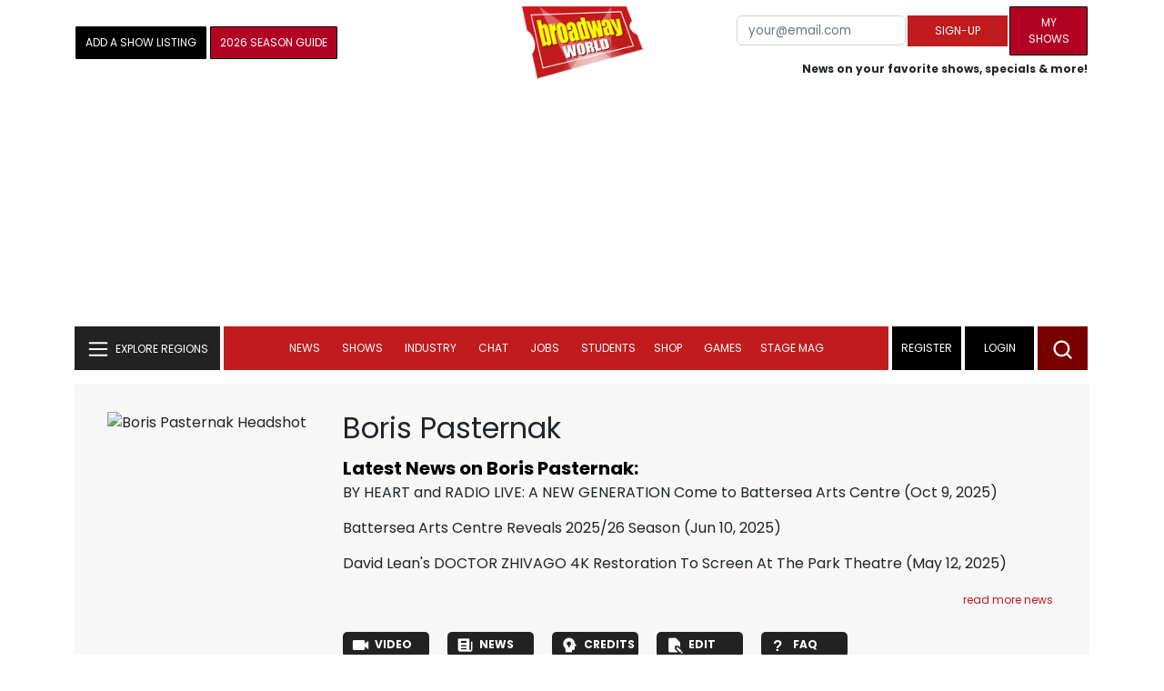

--- FILE ---
content_type: text/html; charset=UTF-8
request_url: https://www.broadwayworld.com/people/Boris-Pasternak/
body_size: 30962
content:
<!DOCTYPE html>
        <html lang="en" xmlns="http://www.w3.org/1999/xhtml" xmlns:fb="http://www.facebook.com/2008/fbml">
        <head>
          
                
<script>
  window['gtag_enable_tcf_support'] = true;
  window.dataLayer = window.dataLayer || [];
  (function(w,d,s,l,i){
    w[l]=w[l]||[];
    w[l].push({'gtm.start': new Date().getTime(), event:'gtm.js'});
    var f=d.getElementsByTagName(s)[0],
        j=d.createElement(s),
        dl=l!='dataLayer'?'&l='+l:'';
    j.async=true;
    j.src='https://www.googletagmanager.com/gtm.js?id='+i+dl;
    f.parentNode.insertBefore(j,f);
  })(window,document,'script','dataLayer','GTM-P3NJDWD');
</script>

<script>
    window.localStorage.setItem('cnx_uid2_id', 'yourUID2');
</script>

    
                    <title>Boris Pasternak (Source Material): Credits, Bio, News & More | Broadway World</title>
          <meta name="sppc-site-verification" content="7b427ebce326f82c28d2344fb76fec2b" />

    
          
                    <meta name="description" content="Looking to find out more about Boris Pasternak (Source Material)? We have a full Biography, Photos, Theatre Credits, TV and Movies listings, Videos and more!">
          <meta property="og:title" content="Boris Pasternak (Source Material): Credits, Bio, News & More | Broadway World" /><meta property="og:description" content="Looking to find out more about Boris Pasternak (Source Material)? We have a full Biography, Photos, Theatre Credits, TV and Movies listings, Videos and more!" /><meta property="fb:app_id" content="139648586265" /><meta property="og:image" content="https://cloudimages.broadwayworld.com/headshots/59787sm.jpg" /><meta name="dateModified" content="" /><meta name="author" content="Team BWW" /><meta property="og:image:url" content="https://cloudimages.broadwayworld.com/headshots/59787sm.jpg" />
          <link rel="canonical" href="https://www.broadwayworld.com/people/Boris-Pasternak/">
           
          <link rel="alternate" type="application/rss+xml" title="BroadwayWorld RSS Feed" href="https://www.broadwayworld.com/feed_all_bway.cfm" />


          <meta property="fb:pages" content="126634689416" />
      
      
<meta name="robots" content="max-image-preview:large">
<meta http-equiv="Content-Type" content="text/html; charset=UTF-8">
<meta http-equiv="X-UA-Compatible" content="IE=edge">
<meta name="viewport" content="width=device-width, initial-scale=1.0">
<link rel="apple-touch-icon-precomposed" sizes="57x57" href="https://www.broadwayworld.com/static/apple-touch-icon-57x57.png">
<link rel="apple-touch-icon-precomposed" sizes="114x114" href="https://www.broadwayworld.com/static/apple-touch-icon-114x114.png">
<link rel="apple-touch-icon-precomposed" sizes="72x72" href="https://www.broadwayworld.com/static/apple-touch-icon-72x72.png">
<link rel="apple-touch-icon-precomposed" sizes="144x144" href="https://www.broadwayworld.com/static/apple-touch-icon-144x144.png">
<link rel="apple-touch-icon-precomposed" sizes="60x60" href="https://www.broadwayworld.com/static/apple-touch-icon-60x60.png">
<link rel="apple-touch-icon-precomposed" sizes="120x120" href="https://www.broadwayworld.com/static/apple-touch-icon-120x120.png">
<link rel="apple-touch-icon-precomposed" sizes="76x76" href="https://www.broadwayworld.com/static/apple-touch-icon-76x76.png">
<link rel="apple-touch-icon-precomposed" sizes="152x152" href="https://www.broadwayworld.com/static/apple-touch-icon-152x152.png">
<link rel="icon" type="image/png" href="https://www.broadwayworld.com/static/favicon-196x196.png" sizes="196x196">
<link rel="icon" type="image/png" href="https://www.broadwayworld.com/static/favicon-96x96.png" sizes="96x96">
<link rel="icon" type="image/png" href="https://www.broadwayworld.com/static/favicon-32x32.png" sizes="32x32">
<link rel="icon" type="image/png" href="https://www.broadwayworld.com/static/favicon-16x16.png" sizes="16x16">
<link rel="icon" type="image/png" href="https://www.broadwayworld.com/static/favicon-128.png" sizes="128x128">

 <script src="https://scripts.mediavine.com/shims/broadway-world/pubadsShim.min.js"></script>
<script
  type="text/javascript"
  async="async"
  data-noptimize="1"
  data-cfasync="false"
  src="https://scripts.mediavine.com/tags/broadway-world.js"
  id="mv-script-wrapper-js"
></script>
<script data-ezscrex=false data-pagespeed-no-defer data-cfasync=false>
document.addEventListener("DOMContentLoaded", function() {
  let pageCount = sessionStorage.getItem('pageCount');
  if(pageCount) {
    pageCount = parseInt(pageCount) + 1;
  } else {
  pageCount = 1;
  }
  sessionStorage.setItem('pageCount', pageCount);
});
</script>
<script async src="https://securepubads.g.doubleclick.net/tag/js/gpt.js" crossorigin="anonymous"></script>
  <script>
    var googletag = googletag || {};
    googletag.cmd = googletag.cmd || [];
  </script>

  <script>
      googletag.cmd.push(function() { googletag.defineSlot('/106293300/CountdownClock', [300,175], 'div-gpt-ad-1442371043694-CountdownClock').addService(googletag.pubads()).setCollapseEmptyDiv(true,true);

      googletag.defineSlot('/106293300/Pixel1x1', [1, 1], 'div-gpt-ad-1479672818651-pix11').addService(googletag.pubads());
googletag.defineOutOfPageSlot('/106293300/out-of-page-ad', 'out-of-page-ad').addService(googletag.pubads());

           
        googletag.defineSlot('/106293300/BWW_Mobile_A', [[300,250],[336,280]], 'div-gpt-ad-1442371043694-8').addService(googletag.pubads());
        googletag.defineSlot('/106293300/BWW_Mobile_B', [[300,250],[336,280]], 'div-gpt-ad-1442371043694-9').addService(googletag.pubads());
        googletag.defineSlot('/106293300/BWW_Mobile_C', [[300,250],[336,280]], 'div-gpt-ad-1442371043694-10').addService(googletag.pubads());

googletag.defineSlot('/106293300/BWW_Desktop_Sidebar_Top', [[300,250]], 'div-gpt-ad-1442371043694-0').addService(googletag.pubads());
googletag.defineSlot('/106293300/BWW_Desktop_Sidebar_Mid', [[300,1050],[300,600],[300,25],[160,600]], 'div-gpt-ad-1442371043694-3').addService(googletag.pubads());
googletag.defineSlot('/106293300/BWW_Desktop_Sidebar_Bottom',  [[300,250]], 'div-gpt-ad-1442371043694-4').addService(googletag.pubads());
  googletag.defineSlot('/106293300/BWW_Desktop_Header', [[970,90],[970,66],[728,90],[970,250]], 'div-gpt-ad-1442371043694-1').addService(googletag.pubads());
    googletag.defineSlot('/106293300/BWW_Desktop_Sticky_Tower', [160, 600], 'div-gpt-ad-1442371043694-2').addService(googletag.pubads());
      googletag.defineSlot('/106293300/BWW_Mobile_Header', [[300,250],[320,50],[320,100]], 'div-gpt-ad-1442371043694-7').addService(googletag.pubads());
      googletag.defineSlot('/106293300/BWW_Mobile_AuthorInclude',  [[300,250],[336,280]], 'div-gpt-ad-1442371043694-11').addService(googletag.pubads());
 googletag.defineSlot('/106293300/New728468Bottom', [728, 90], 'div-gpt-ad-1479672818651-New728468Bottom').addService(googletag.pubads());
      googletag.defineSlot('/106293300/NEW300D', [300, 250], 'div-gpt-ad-1442371043694-5').addService(googletag.pubads());
    

    googletag.pubads().setTargeting('Region','Broadway');            
                      googletag.pubads().setTargeting('page','people');


    


                                            

            
                
    let pageCount = sessionStorage.getItem('pageCount');

pageCount = pageCount ? parseInt(pageCount) : 0;

let referrer = document.referrer;

if (referrer.includes("google")) {
    googletag.pubads().setTargeting('pagecount', '0');
} else if (pageCount <= 1) {
    googletag.pubads().setTargeting('pagecount', '1');
} else {
    googletag.pubads().setTargeting('pagecount', '2');
}
    googletag.pubads().collapseEmptyDivs();
            googletag.pubads().enableSingleRequest();

    googletag.enableServices();
  });
</script>

<script>
  window.addEventListener('DOMContentLoaded', (event) => {
    let styles = document.querySelectorAll('.preload-css');
  });
</script>


 <script data-ezscrex=false data-pagespeed-no-defer data-cfasync=false>!function(n){if(!window.cnx){window.cnx={},window.cnx.cmd=[];var t=n.createElement('iframe');t.src='javascript:false'; t.display='none',t.onload=function(){var n=t.contentWindow.document,c=n.createElement('script');c.src='//cd.connatix.com/connatix.player.js?cid=81bd3014-14af-4d51-b524-e3719a43b0b8',c.setAttribute('async','1'),c.setAttribute('type','text/javascript'),n.body.appendChild(c)},n.head.appendChild(t)}}(document);</script>

<style type="Text/css">

#div-gpt-ad-1442371043694-1 {
  margin: 0 auto;
}

/* Reserving space for leaderboard ads */
@media only screen and (min-width: 768px) {
  #div-gpt-ad-1442371043694-1 {
    height: 265px !important;
  }
  #div-gpt-ad-1442371043694-1> div {
    margin: 0 auto;
  }
}
@media only screen and (max-width: 430px) {
div[id*="pub-ad-placeholder-935"] {
height: 70px;
}
}
/* Sidebar Adjustment */
@media only screen and (min-width: 992px) {
    .col-lg-3.r-side {
        min-width: 324px !important;
    }
    .row:has(.col-lg-3) > .col-lg-7 {
        max-width: calc(83.33% - 324px) !important;
    }
}
</style>
 
<link href="https://cloudimages.broadwayworld.com/bworld1523/assets/css/bootstrap.min.css" rel="stylesheet">

<link rel="preload" href="https://cloudimages.broadwayworld.com/fonts/poppins-v24-latin_latin-ext-regular.woff2" as="font" type="font/woff2" crossorigin>
<link rel="preload" href="https://cloudimages.broadwayworld.com/fonts/poppins-v24-latin_latin-ext-700.woff2" as="font" type="font/woff2" crossorigin>

<style>
@font-face {
  font-display: swap;   font-family: 'Poppins';
  font-style: normal;
  font-weight: 400;
  src: url('https://cloudimages.broadwayworld.com/fonts/poppins-v24-latin_latin-ext-regular.woff2') format('woff2'); }
@font-face {
  font-display: swap;
  font-family: 'Poppins';
  font-style: normal;
  font-weight: 700;
  src: url('https://cloudimages.broadwayworld.com/fonts/poppins-v24-latin_latin-ext-700.woff2') format('woff2'); 
}
</style>

<link href="https://cloudimages.broadwayworld.com/bworld1523/assets/css/style49mininner-page41min.css" rel="stylesheet">

<style type="text/css">

.new-center .btn-wrap input[type=submit], .new-center label, .ques-row .ans p, .stage-credit .stage-text, .stage-credit .stage-text2, .stage-credit .stage-title1-right, p {
    font-size: 16px;
}

.bio-area p {
    font-size: 16px;
    font-weight: 500;
    line-height: 21px;
}
</style>






</head>
<body >
<img src="https://cloud.broadwayworld.com/sitepixel.cfm" width="1" height="1" alt="tracker" style="display:none;" loading="eager" decoding="async">

  
   <noscript><iframe src="https://www.googletagmanager.com/ns.html?id=GTM-P3NJDWD"
height="0" width="0" style="display:none;visibility:hidden"></iframe></noscript>

<div id=div-gpt-ad-1479672818651-pix11 >
    <script>googletag.cmd.push(function () {
            googletag.display('div-gpt-ad-1479672818651-pix11');
        });
    </script>
</div>




    



    <header>
      <!-- Header Start -->
      <div class="header-area">
        <div class="main-header ">
          <div class="header-mid d-none d-md-block">
            <div class="container">
              <div class="row d-flex align-items-center" >
             
 <div style="text-align:center;">
  <table style="max-width:1300px;width:100%;margin-bottom:5px;margin-top:5px;">
  <Tr><td style="text-align:left;width:35%">

        <a href="https://www.broadwayworld.com/addyourshow.cfm"><button type="submit" class="btn register-btn"  style="margin-top:0px;background-color:black;border-width:1px;border-color:black;color:#ffffff;font-weight:normal;border-style:solid;font-size: 12px;padding-left:10px!important;padding-right:10px!important;border-radius:1px;">Add a Show Listing</button> </a>
              
    <a href="https://bway.world/m2ugd"><button type="submit" class="btn register-btn" style="margin-top:0px;background-color:#b20223;border-width:1px;border-color:black;color:#ffffff;font-weight:normal;border-style:solid;font-size:12px;padding-left:10px!important;padding-right:10px!important;border-radius:1px;">2026 Season Guide</button></a>  
    


               
    


  </td>
  <Td style="text-align:center;width:30%;">
     <div class="logo">
        <a href="https://www.broadwayworld.com/">
             <img class="img" src="https://cloudimages.broadwayworld.com/2017/broadwayworld-new-retina.png" alt="BroadwayWorld" width="133" height="80">
   
   
        </a>
  </Td>
  
  <td style="text-align:right;width:35%;">
    
        <form style="float:right;" action="https://www.broadwayworld.com/register.cfm" method="post" onSubmit="gtag('event', 'Register', {'event_category': 'Register','event_label': 'Top 2023','value': 'Top 2023'});">
        
    <table>
        <tr>
        
            <td>
                <input type="email" id="email" name="email" placeholder="your@email.com" style="font-size:10pt;max-width:200px;" required class="form-control">
            </td>
            <td>
                <button type="submit" class="btn register-btn" style="margin-top:0px;font-weight:normal;min-width:110px;font-size:12px;">Sign-up</button>
            </td></form>
            <td>         <a href="https://www.broadwayworld.com/article/BroadwayWorld-Launches-My-Shows-A-New-Way-to-Track-and-Share-Your-Theatre-Journey-20250902"><div class="btn register-btn" style="margin-top:0px;background-color:#b20223;border-width:1px;border-color:black;color:#ffffff;font-weight:normal;border-style:solid;font-size:12px;padding-left:10px!important;min-width:86px;padding-right:10px!important;border-radius:1px;">My Shows</div></a>
            </td>
        </tr>
        <tr>
            <td colspan="4">
                <span style="font-size:9pt;font-weight:bold;">News on your favorite shows, specials & more!</span>
            </td>
            
        </tr>
    </table>
</form>





   
  </td>
  </Tr>
</table>

                <div id="ezoic-pub-ad-placeholder-102">
                    <div id='div-gpt-ad-1442371043694-1' style='width:970px;'>
                        <script>
                            googletag.cmd.push(function() { googletag.display('div-gpt-ad-1442371043694-1'); });
                        </script>
                    </div>
                </div>
</div>
                
         <div class="col-xl-9 col-lg-9 col-md-9 col-sm-9">
                  <div class="header-banner f-right">
   

</div>


</div>
                
                
           
                
              </div>
            </div>
          </div>
          
                     
        <div id="out-of-page-ad">
     <script data-ezscrex=false data-pagespeed-no-defer data-cfasync=false async >
        googletag.cmd.push(function() {
          googletag.display('out-of-page-ad');
        });
      </script>
    </div>  
    
          <div class="header-bottom header-sticky">
            <div class="container">
              <div class="row align-items-center" style="background-color:white;">
                <div class="col-xl-2 col-md-2 category-menu">
                  
                 
                  <!--EXPLORE Buton-->
             <nav class="navbar navbar-light light-blue lef-navbar">
  <button class="navbar-toggler toggler-example" type="button" data-bs-toggle="collapse" data-bs-target="#collapseExample" aria-expanded="false" aria-controls="collapseExample" id="exploreButton">
    <span class="navbar-brand">EXPLORE REGIONS</span>
  </button>
</nav>
                  <!--/.EXPLORE End-->
                </div>
                <div class="col-xl-8 col-md-8 px-1 header-flex">
                  <!-- sticky -->
                  <div class="sticky-logo">
                    <a href="/">
                     <img class="img" src="https://cloudimages.broadwayworld.com/2017/broadwayworld-new-nonretina-22.png" alt="BroadwayWorld" width="133" height="80" style="width: auto;max-height: 50px;"  >
   
 

      
                    </a>
                  </div>
                  <!-- Main-menu -->
                  <div class="main-menu d-md-block" id="mobile-nav">
                    
               
                   <div name="newbar" style="width:100%;background-color:black;color:white;display:none;">
               
        
               
               
               <form style="float:right;" action="https://www.broadwayworld.com/register.cfm" method="post" onSubmit="gtag('event', 'Register', {'event_category': 'Register','event_label': 'Top 2023','value': 'Top 2023'});" style="margin-top:5px;">
    
    <table>
        <tr>
     
            <td>
                <input type="email" id="email" name="email" placeholder="your@email.com" style="font-size:10pt;max-width:200px;" required class="form-control">
            </td>
            <td>
                <button type="submit" class="btn register-btn" style="margin-top:0px;font-weight:normal;min-width:110px;font-size:12px;">Sign-up</button>
            </td></form>
            <td>         <a href="https://www.broadwayworld.com/article/BroadwayWorld-Launches-My-Shows-A-New-Way-to-Track-and-Share-Your-Theatre-Journey-20250902"><div class="btn register-btn" style="margin-top:0px;background-color:#b20223;border-width:1px;border-color:black;color:#ffffff;font-weight:normal;border-style:solid;font-size:12px;padding-left:10px!important;min-width:86px;padding-right:10px!important;border-radius:1px;">My Shows</div></a>
            </td>
        </tr>
        <tr>
            <td colspan="4" style="text-align:left;">
                <span style="font-size:9pt;font-weight:bold;color:white;">News on your favorite shows, discounts & more!<br>Already registered? <a href="https://www.broadwayworld.com/newlogin.cfm" style="color:white;"><u>sign-in</u></a></span>
            </td>
        </tr>
    </table>
</form>


               
                       </div>
                    
                    
                    
                    
                    <nav>
                      <ul id="navigation">
                        
                        
                                    
                          
                                                      
                                                   
   
            
            
            
                          
            
                        <li>
                          <a href="#" data-bs-toggle="dropdown" aria-expanded="false" style="color:white!important;">News</a>
                          <ul class="submenu dropdown-menu">
                            <li>
                              <a href="https://www.broadwayworld.com/newsroom/">Latest News</a>
                            </li>
                            <li>
                              <a href="https://www.broadwayworld.com/interviews.cfm">Interviews</a>
                            </li>
                            <li>
                              <a href="https://www.broadwayworld.com/cdsbooksdvds.php">New Releases</a>
                            </li>
                            <li>
                              <a href="https://www.broadwayworld.com/gallerynew.php">Photos</a>
                            </li>
                            <li>
                              <a href="https://www.broadwayworld.com/reviews.cfm">Reviews</a>
                            </li>
                            <li>
                              <a href="https://www.broadwayworld.com/tonyawards.php">Tony Awards</a>
                            </li>
                            <li>
                              <a href="https://www.broadwayworld.com/tvmainnew.cfm">Videos</a>
                            </li>
                          </ul>
                        </li>
                        
                        
                        <li>
                          <a href="#" data-bs-toggle="dropdown" aria-expanded="false" class="shows-link" style="color:white!important;">Shows</a>
                          <ul class="submenu dropdown-menu">
                             <li>
                              <a href="https://www.broadwayworld.com/myshows/">My Shows <sup style="color:red"><small>Beta</small></sup></a>
                              </li>
                            <li>
                              <a href="https://www.broadwayworld.com/shows/broadway-shows.php" style="border-bottom: 0px solid;">Broadway Shows</a>
                         <table style="margin-top:-5px;"><Tr><Td>   

</td><td>


   
 <a href="https://data.broadwayworld.com/rec/ticketcentralclick2023.cfm?tcid=158" target="_new"><img  style="width:165px;height:auto;" loading="lazy" width="165" height="105" alt="Ticket Central" src="https://cloudimages2.broadwayworld.com/ticketcentral/1754899714__GGB-0196W-UpdatedEarlyBirdBanners-1200x800.jpg?format=auto&width=165"></a></a> 
  
 
</td></tr></table>                       
                      
                            </li>
                            <li>
                              <a href="https://www.broadwayworld.com/shows/shows.php?page=oshows">Off-Broadway</a>
                                </li>
                            <li>
                              <a href="https://www.broadwayworld.com/off-off-broadway/">Off-Off-Broadway</a>
                            </li>
                            <li>
                              <a href="https://www.broadwayworld.com/shows/shows.php?page=immersive">Immersive / Experiential</a>
                            </li>
                            
                              <li>
                              <a href="https://www.broadwayworld.com/more-to-do/">More to Do</a>
                            </li>
                            <li>
                              <a href="https://www.broadwayworld.com/pickashowregional.cfm">Search by Zip Code</a>
                            </li>
                            
                            <li>
                              <a href="/shows/broadway-shows-discounts.php">Special Offers</a>
                            </li>
                            <li>
                              <a href="https://www.broadwayworld.com/shows/shows.php?page=tour">Tours</a>
                            </li>
                            <li>
                              <a href="https://www.broadwayworld.com/westend/shows/shows.php?page=westend">West End</a>
                              
                              
                            </li>
                            
                            <li><a rel="nofollow" href="https://cloud.broadwayworld.com/rec/ticketclick.cfm?fromlink=0&clickedshow=0&regid=&0&logo=on&articlelink=https://ticketmaster.evyy.net/c/2299526/264167/4272?u=https%3A%2F%2Fwww.ticketmaster.com%2Fbroadway" style="color:black;"  target="_new">Powered By <img src="https://cloudimages.broadwayworld.com/Ticketmaster_Horizontal_Lightmode.png" loading="lazy" style="width:125px;height:auto;" alt="Ticketmaster">

							</a></li>
                          </ul>
                          
                          
                        </li>
                        <li>
                          <a href="#" data-bs-toggle="dropdown" aria-expanded="false" style="color:white!important;">Industry</a>
                          <ul class="submenu dropdown-menu">
                            <li>
                              <a href="https://www.broadwayworld.com/industry/">Industry Home</a>
                            </li>
                            <li>
                              <a href="https://www.broadwayworld.com/bwidb/">BWW Database</a>
                            </li>
                            <li>
                              <a href="https://www.broadwayworld.com/grosses.cfm">Grosses <span style="color:green;background-color:transparent;font-size:10px;">Updated: 01/11</span>
</a>
                            </li>
                            <li>
                              <a href="https://www.broadwayworld.com/topic/Industry-Pro">Industry Newsletter</a>
                            </li>
                            
                               <li>
                              <a href="https://www.broadwayworld.com/people-database/">People Pages</a>
                            </li>
                            
                                 <li>
                              <a href="https://www.broadwayworld.com/industry-social.cfm">Social Media Analytics</a>
                            </li>
                            
                                  <li>
                              <a href="https://www.broadwayworld.com/industry-bww-theatres.cfm">Theater Report</a>
                            </li>
                            
                          </ul>
                        </li>
                        <li>
                          <a href="#" data-bs-toggle="dropdown" aria-expanded="false" style="color:white!important;">Chat</a>
                          <ul class="submenu dropdown-menu">
                            <li>
                              <a href="https://forum.broadwayworld.com/">Broadway Forum</a>
                            </li>
                          
                            <li>
                              <a href="https://forum.broadwayworld.com/saleboard.cfm">Buy & Sell</a>
                            </li>
                          </ul>
                        </li>
                        <li>
                          <a href="#" data-bs-toggle="dropdown" aria-expanded="false" style="color:white!important;">Jobs</a>
                          <ul class="submenu dropdown-menu">
                            <li>
                              <a href="https://www.broadwayworld.com/theatre-auditions/">Equity</a>
                            </li>
                            <li>
                              <a href="https://www.broadwayworld.com/nonequity.cfm">Non-Equity</a>
                            </li>
                            <li>
                              <a href="https://www.broadwayworld.com/classifieds-jobs/">Find a Job</a>
                            </li>
                            <li>
                              <a href="https://www.broadwayworld.com/classifieds-jobs/addclassifieds.cfm">Post a Job</a>
                            </li>
                          </ul>
                        </li>
                        <li>
                          <a href="#" data-bs-toggle="dropdown" aria-expanded="false" style="color:white!important;">Students</a>
                          <ul class="submenu dropdown-menu">
                            <li>
                              <a href="https://www.broadwayworld.com/student-center/">Student Center Home</a>
                            </li>
                             <li>
                              <a href="https://www.broadwayworld.com/bwwjr.php">BWW Junior</a>
                            </li>
                            <li>
                              <a href="https://www.broadwayworld.com/campguide.cfm">Camp Guide</a>
                            </li>
                             <li>
                              <a href="https://www.broadwayworld.com/youth-theater/">Youth Theaters</a>
                            </li>
                           <li>
                              <a href="https://www.broadwayworld.com/dancestudios/">Dance Studios</a>
                            </li>
                            
                            <li>
                              <a href="https://www.broadwayworld.com/studentcalendar-elementary.php">Elementary School</a>
                            </li>
                            <li>
                              <a href="https://www.broadwayworld.com/studentcalendarhighschool.php">High School</a>
                            </li>
                            <li>
                              <a href="https://www.broadwayworld.com/studentcenter.php">College Center</a>
                            </li>
                            <li>
                              <a href="https://www.broadwayworld.com/nextonstage/index.cfm">Next on Stage</a>
                            </li>
                            
              
    
                          </ul>
                        <li>
                                                    <a href="https://www.broadwayworld.com/shop/" style="color:white!important;"> Shop</a>

                      </li>
                          
                                <li>
                          <a href="#" data-bs-toggle="dropdown" aria-expanded="false" style="color:white!important;">Games</a>
                          <ul class="submenu dropdown-menu">
                            
                              <li>
                              <a href="https://www.broadwayworld.com/trivia-game/?utm_source=nav">Trivia Game</a>
                            </li>
                       
                          <li>
                              <a href="https://www.broadwayworld.com/word-search/?utm_source=nav">Word Search</a>
                            </li>
                          
                                 <li>
                              <a href="https://www.broadwayworld.com/scramble/?utm_source=nav">Broadway Scramble</a>
                            </li>
                            
                                 <li>
                              <a href="https://www.broadwayworld.com/matchup/?utm_source=nav">Match-Up Game</a> 
                            </li>
                            <li>
                              <a href="https://www.broadwayworld.com/tonygame.php?utm_source=nav">Tonys Trivia</a>
                            </li>
                            
                              <li>
                              <a href="https://www.broadwayworld.com/game/?utm_source=nav">Word Game</a>
                            </li>
                          </ul>
                          
                                                    
                     <li class="hide-on-ipad">
      <a href="https://stagemag.broadwayworld.com/" style="color:white!important;">Stage Mag</a>
  </li>
  

                      </ul>
                      
                      
                    </nav>
                    
                  </div>


                </div>


                <div class="col-xl-2 col-md-2 px-0 login-menu">
                  
                  
                  <ol>
                    
                                      <li style="background-color:#000000;">
                      <a href="https://www.broadwayworld.com/register.cfm" >Register</a>
                    </li>
                    <li style="background-color:#000000;">
                      <a style="color:white!important;" href="https://www.broadwayworld.com/newlogin.cfm">Login</a>
                    </li>
              

                      </ol>
                                                              

                
                  
                  
                  
                  
                  <div class="header-right-btn f-right" onclick="searchFunction()">
                    <img src="https://cloudimages.broadwayworld.com/bworld1523/assets/img/svg/Search-icon.svg" alt="search bar" height="18" width="18">
                  </div>
                </div>
                
                <!-- Mobile Menu -->
                <div class="col-12">
                  <div class="mobile_menu d-block d-md-none">
                    <span class="navbar-brand" onclick="myFunction()"></span>
                  </div>
                </div>
              </div>
              
              <!-- EXPLORE Category Dropdown -->
              <div class="row mx-0">
                <div class="col-xl-2 col-md-2 collapse open-explore" id="collapseExample">
                  <nav>
                    <ul class="submenu">
                        
                        
                         <li>
            <a href="#" data-bs-toggle="dropdown" data-bs-auto-close="outside">Broadway + NYC</a>
            <i class="carousel-control-next-icon next-icon"></i>
                                        <div class="default-mega-menu dropdown-menu shadow explore-mega-menu">

              <button type="button" class="close-mega-menu"  onclick="clearSearchField()" id="clear-search-button">&times;</button>
              <div class="container-fluid">
                <div class="row">
                  <div class="megamenu-title">
                    <p class="megamenu-title" style="color:white;">Broadway + NYC</p>
                  </div>


   
                  
                  <div class="col-12 col-sm-4 col-md-4 single">
                    <p class="h5"><a href="https://www.broadwayworld.com/">Broadway</a></p>
               <a href="https://www.broadwayworld.com/cabaret/article/Video-How-AMDA-College-of-the-Performing-Arts-Is-Shaping-the-Stars-of-Tomorrow-20260116">
                   
                      <img loading="lazy" src="https://cloudimages2.broadwayworld.com/columnpiccloud/680-95ca6a5bddd612193c5da416c463d7d2.jpg?format=auto&width=670" 
                     style="height:auto;" alt="Video: How AMDA College of the Performing Arts Is Shaping the Stars of Tomorrow">
                   
                    <div class="caption">
                     Video: How AMDA College of the Performing Arts Is Shaping the Stars of Tomorrow</a>
                    </div>
                  </div>
                 
          
          
                  
                  
                  
                  <div class="col-12 col-sm-4 col-md-4 single">
                    <p class="h5"><a href="https://www.broadwayworld.com/off-broadway/">Off-Broadway</a></p>
                  <a href="https://www.broadwayworld.com/off-broadway/article/Photos-Pan-Asian-Repertory-Theatres-AI-YAH-GOY-VEY-World-Premiere-Heads-Into-Rehearsal-20260116"><img loading="lazy" src="https://cloudimages2.broadwayworld.com/columnpiccloud/680-2a92e6d5a2629fe4c42ffc857568c66a.jpg?format=auto&width=670" style="height:auto;" alt="Photos: Pan Asian Repertory Theatre's AI YAH GOY VEY! World Premiere Heads Into Rehearsal">
                   
                    <div class="caption">
                     Photos: Pan Asian Repertory Theatre's AI YAH GOY VEY! World Premiere Heads Into Rehearsal</a>
                    </div>
                  </div>
                 
          
          
          
                  
               
                  
                  <div class="col-12 col-sm-4 col-md-4 single">
                    <p class="h5"><a href="https://www.broadwayworld.com/off-off-broadway/">Off-Off Broadway</a></p>
                   <a href="https://www.broadwayworld.com/off-off-broadway/article/New-2-Person-Play-SNAPSHOTS-to-Receive-Staged-Reading-at-Ripley-Grier-Studios-20260111">
                      
                      <img loading="lazy" src="https://cloudimages2.broadwayworld.com/columnpiccloud/680-e6b7b3b009482dc27e8ed5779bc43828.jpg?format=auto&width=670" style="height:auto;" alt="New 2-Person Play SNAPSHOTS to Receive Staged Reading at Ripley Grier Studios">
                    
                    <div class="caption">
                     New 2-Person Play SNAPSHOTS to Receive Staged Reading at Ripley Grier Studios</a>
                    </div>
                  </div>
                 
          
          

   
                  
                  <div class="col-12 col-sm-4 col-md-4 single">
                    <p class="h5"><a href="https://www.broadwayworld.com/cabaret/">Cabaret</a></p>
                  <a href="https://www.broadwayworld.com/cabaret/article/Review-John-McWhorter-Showcased-His-Reconstruction-of-EARLY-TO-BED-at-The-Triad-20260116">
                     
                      <img loading="lazy" src="https://cloudimages2.broadwayworld.com/columnpiccloud/680-a22806c1a0e34be505d4ea4a8e76d456.jpg?format=auto&width=670" style="height:auto;" alt="Review: John McWhorter Showcased His Reconstruction of EARLY TO BED at The Triad">
                   
                    <div class="caption">
                     Review: John McWhorter Showcased His Reconstruction of EARLY TO BED at The Triad</a>
                    </div>
                  </div>
               
          
          
                  
                
                  
                  <div class="col-12 col-sm-4 col-md-4 single">
                    <p class="h5"><a href="https://www.broadwayworld.com/bwwdance/">Dance</a></p>
                   <a href="https://www.broadwayworld.com/bwwdance/article/GISELLE-THE-NUTCRACKER-and-More-Set-for-Los-Angeles-Ballet-20th-Anniversary-Season-20260116">
                      
                      <img loading="lazy" src="https://cloudimages2.broadwayworld.com/columnpiccloud/680-18a1a1d9e0a3eca3397b88b1ba9b8707.jpg?format=auto&width=670" style="height:auto;" alt="GISELLE, THE NUTCRACKER and More Set for Los Angeles Ballet 20th Anniversary Season">
                   
                    <div class="caption">
                     GISELLE, THE NUTCRACKER and More Set for Los Angeles Ballet 20th Anniversary Season</a>
                    </div>
                  </div>
                 
          
          
          
                  
                  <div class="col-12 col-sm-4 col-md-4 single">
                    <p class="h5"><a href="https://www.broadwayworld.com/bwwopera/">Opera</a></p>
              <a href="https://www.broadwayworld.com/bwwopera/article/Review-CARMEN-Sizzles-with-Akhmetshina-Heading-Stellar-Cast-at-the-Met-20260116">
                     
                      <img loading="lazy" src="https://cloudimages2.broadwayworld.com/columnpiccloud/680-26b9e933cfbe87afca2b955e7500d6b6.jpg?format=auto&width=670"  style="height:auto;" alt="Review: CARMEN Sizzles with Akhmetshina Heading Stellar Cast at the Met">
                    
                    <div class="caption">
                      Review: CARMEN Sizzles with Akhmetshina Heading Stellar Cast at the Met</a>
                    </div>
                  </div>
                 
          
          
          
                  
                  <div class="col-12 col-sm-4 col-md-4 single">
                    <p class="h5"><a href="https://www.broadwayworld.com/bwwclassical/">Classical Music</a></p>
                  <a href="https://www.broadwayworld.com/article/Washington-National-Opera-Announces-Stephen-Schwartz-Hosted-WEST-SIDE-STORY-Gala-New-Venues-20260116">
                      
                      <img loading="lazy" src="https://cloudimages2.broadwayworld.com/columnpiccloud/680-94ba4fd641f8ef4e2742e025280ef8ca.jpg?format=auto&width=670" style="height:auto;" alt="Post Kennedy Center Split, Washington National Opera Sets Stephen Schwartz Hosted WEST SIDE STORY Gala & More">
                    
                    <div class="caption">
                      Post Kennedy Center Split, Washington National Opera Sets Stephen Schwartz Hosted WEST SIDE STORY Gala & More</a>
                    </div>
                  </div>
                 
          
          
          
                  
                  
                </div>
              </div>
            </div>
          </li>
          
          
                      <li>
                        <a href="#" data-bs-toggle="dropdown" data-bs-auto-close="outside">United States</a>
                        <i class="carousel-control-next-icon next-icon"></i>
            <div class="dropdown-menu shadow explore-mega-menu">
                          <button type="button" class="close-mega-menu"  onclick="clearSearchField()" id="clear-search-button">&times;</button>
                          <div class="container-fluid">
                            <div class="row">
                              <div class="d-flex">
                                <div class="megamenu-title">
                                   <p class="megamenu-title" style="color:white;"></p>
                                </div>
                                <p class="dropdown-toggle" data-bs-toggle="dropdown" data-bs-auto-close="outside" style="color:white;cursor: pointer;min-width: 140px;top: -10px;left: 50px;    margin-top: 10px;"> Eastern</p>
                                <ul class="dropdown-menu shadow united-dropdown">
                                  
                                  <li class="dropend">
                                  
                                  
<li><a href="https://www.broadwayworld.com/connecticut/">CONNECTICUT	- Connecticut</a></li>
<li><a href="https://www.broadwayworld.com/washington-dc/">DC - Washington, DC</a></li>

<li><a href="https://www.broadwayworld.com/delaware/">DELAWARE - Delaware</a></li>
<li><a href="https://www.broadwayworld.com/ft-myers-naples/">FLORIDA	- Ft. Myers/Naples</a></li>
<li><a href="https://www.broadwayworld.com/jacksonville/">FLORIDA	- Jacksonville</a></li>
<li><a href="https://www.broadwayworld.com/miami/">FLORIDA	- Miami Metro</a></li>
<li><a href="https://www.broadwayworld.com/orlando/">FLORIDA	- Orlando</a></li>
<li><a href="https://www.broadwayworld.com/sarasota/">FLORIDA	- Sarasota</a></li>
<li><a href="https://www.broadwayworld.com/tallahassee/">FLORIDA	- Tallahassee</a></li>
<li><a href="https://www.broadwayworld.com/tampa/">FLORIDA	- Tampa/St. Petersburg</a></li>
<li><a href="https://www.broadwayworld.com/atlanta/">GEORGIA -	Atlanta</a></li>
<li><a href="https://www.broadwayworld.com/maine/">MAINE	- Maine</a></li>
<li><a href="https://www.broadwayworld.com/baltimore/">MARYLAND - Baltimore</a></li>
<li><a href="https://www.broadwayworld.com/boston/">MASSACHUSETTS - Boston</a></li>
<li><a href="https://www.broadwayworld.com/new-hampshire/">NEW HAMPSHIRE - New Hampshire</a></li>
<li><a href="https://www.broadwayworld.com/new-jersey/">NEW JERSEY - New Jersey</a></li>
<li><a href="https://www.broadwayworld.com/brooklyn/">NEW YORK - Brooklyn</a></li>

<li><a href="https://www.broadwayworld.com/buffalo/">NEW YORK - Buffalo</a></li>
<li><a href="https://www.broadwayworld.com/central-new-york/">NEW YORK - Central New York</a></li>
<li><a href="https://www.broadwayworld.com/long-island/">NEW YORK - Long Island</a></li>
<li><a href="https://www.broadwayworld.com/rockland/">NEW YORK - Rockland / Westchester</a></li>
<li><a href="https://www.broadwayworld.com/charlotte/">NORTH CAROLINA - Charlotte</a></li>
<li><a href="https://www.broadwayworld.com/raleigh/">NORTH CAROLINA - Raleigh</a></li>
<li><a href="https://www.broadwayworld.com/central-pa/">PENNSYLVANIA - Central Pennsylvania</a></li>
<li><a href="https://www.broadwayworld.com/philadelphia/">PENNSYLVANIA - Philadelphia</a></li>
<li><a href="https://www.broadwayworld.com/pittsburgh/">PENNSYLVANIA - Pittsburgh</a></li>
<li><a href="https://www.broadwayworld.com/rhode-island/">RHODE ISLAND - Rhode Island</a></li>
<li><a href="https://www.broadwayworld.com/south-carolina/">SOUTH CAROLINA - South Carolina</a></li>
<li><a href="https://www.broadwayworld.com/vermont/">VERMONT - Vermont</a></li>
<li><a href="https://www.broadwayworld.com/norfolk/">VIRGINIA - Central Virginia</a></li>
<li><a href="https://www.broadwayworld.com/west-virginia/">VIRGINIA - West Virginia</a></li>

                                  </li>
                              
                                  </li>
                                </ul>
                                <p class="dropdown-toggle" data-bs-toggle="dropdown" data-bs-auto-close="outside" style="color:white;cursor: pointer;min-width: 140px;top: -10px;left: 50px;    margin-top: 10px;"> Central</p>
                                <ul class="dropdown-menu shadow united-dropdown">
                                  <li class="dropend">

<li><a href="https://www.broadwayworld.com/birmingham/">ALABAMA - Birmingham</a></li>
<li><a href="https://www.broadwayworld.com/little-rock/">ARKANSAS</a></li>
<li><a href="https://www.broadwayworld.com/denver/">COLORADO</a></li>
 <li><a href="https://www.broadwayworld.com/chicago/">ILLINOIS - Chicago</a></li>
<li><a href="https://www.broadwayworld.com/indianapolis/">INDIANA - Indianapolis</a></li>
 <li><a href="https://www.broadwayworld.com/south-bend/">INDIANA - South Bend</a></li>
 <li><a href="https://www.broadwayworld.com/des-moines/">IOWA - Des Moines</a></li>
<li><a href="https://www.broadwayworld.com/wichita/">KANSAS - Wichita</a></li>
 <li><a href="https://www.broadwayworld.com/louisville/">KENTUCKY - Louisville</a></li>
 <li><a href="https://www.broadwayworld.com/new-orleans/">LOUISIANA - New Orleans</a></li>
 <li><a href="https://www.broadwayworld.com/michigan/">MICHIGAN - Michigan</a></li>
 <li><a href="https://www.broadwayworld.com/minneapolis/">MINNESOTA - Minneapolis / St. Paul</a></li>
<li><a href="https://www.broadwayworld.com/jackson/">MISSISSIPPI - Jackson, MS</a></li>
<li><a href="https://www.broadwayworld.com/kansas-city/">MISSOURI - Kansas City</a></li>
<li><a href="https://www.broadwayworld.com/st-louis/">MISSOURI - St. Louis</a></li>
<li><a href="https://www.broadwayworld.com/montana/">MONTANA - Montana</a></li>
 <li><a href="https://www.broadwayworld.com/omaha/">NEBRASKA - Omaha</a></li>
<li><a href="https://www.broadwayworld.com/fargo/">NORTH DAKOTA - Fargo</a></li>
 <li><a href="https://www.broadwayworld.com/cincinnati/">OHIO - Cincinnati</a></li>
 <li><a href="https://www.broadwayworld.com/cleveland/">OHIO - Cleveland</a></li>
 <li><a href="https://www.broadwayworld.com/columbus/">OHIO - Columbus</a></li>
 <li><a href="https://www.broadwayworld.com/dayton/">OHIO - Dayton</a></li>
 <li><a href="https://www.broadwayworld.com/oklahoma/">OKLAHOMA</a></li>
 <li><a href="https://www.broadwayworld.com/sioux-falls/">SOUTH DAKOTA</a></li>
 <li><a href="https://www.broadwayworld.com/memphis/">TENNESSEE - Memphis</a></li>
 <li><a href="https://www.broadwayworld.com/nashville/">TENNESSEE - Nashville</a></li>
 <li><a href="https://www.broadwayworld.com/austin/">TEXAS - Austin</a></li>
 <li><a href="https://www.broadwayworld.com/dallas/">TEXAS - Dallas</a></li>
 <li><a href="https://www.broadwayworld.com/houston/">TEXAS - Houston</a></li>
 <li><a href="https://www.broadwayworld.com/san-antonio/">TEXAS - San Antonio</a></li>
 <li><a href="https://www.broadwayworld.com/appleton/">WISCONSIN - Appleton</a></li>
 <li><a href="https://www.broadwayworld.com/madison/">WISCONSIN - Madison</a></li>
 <li><a href="https://www.broadwayworld.com/milwaukee/">WISCONSIN - Milwaukee</a></li>
                                
                                  </li>
                                
                      </li>
                    </ul>
                    <p class="dropdown-toggle" data-bs-toggle="dropdown" data-bs-auto-close="outside" style="color:white;cursor: pointer;min-width: 140px;top: -10px;left: 50px;    margin-top: 10px;"> Western</p>
                    <ul class="dropdown-menu shadow united-dropdown">
                      <li class="dropend">
                      
            
<li><a href="https://www.broadwayworld.com/anchorage/">ALASKA - Anchorage</a></li>
<li><a href="https://www.broadwayworld.com/phoenix/">ARIZONA - Phoenix Metro</a></li>
<li><a href="https://www.broadwayworld.com/costa-mesa/">CALIFORNIA - Costa Mesa</a></li><li><a href="https://www.broadwayworld.com/los-angeles/">CALIFORNIA - Los Angeles</a></li><li><a href="https://www.broadwayworld.com/palm-springs/">CALIFORNIA - Palm Springs</a></li><li><a href="https://www.broadwayworld.com/sacramento/">CALIFORNIA - Sacramento</a></li><li><a href="https://www.broadwayworld.com/san-diego/">CALIFORNIA - San Diego</a></li><li><a href="https://www.broadwayworld.com/san-francisco/">CALIFORNIA - San Francisco</a></li><li><a href="https://www.broadwayworld.com/santa-barbara/">CALIFORNIA - Santa Barbara</a></li><li><a href="https://www.broadwayworld.com/thousand-oaks/">CALIFORNIA - Thousand Oaks</a></li>
 <li><a href="https://www.broadwayworld.com/hawaii/">HAWAII</a></li>
 <li><a href="https://www.broadwayworld.com/boise/">IDAHO - Boise</a></li>
 <li><a href="https://www.broadwayworld.com/las-vegas/">NEVADA - Las Vegas</a></li>
 <li><a href="https://www.broadwayworld.com/albuquerque/">NEW MEXICO - Albuquerque</a></li>

 <li><a href="https://www.broadwayworld.com/portland/">OREGON</a></li>
 <li><a href="https://www.broadwayworld.com/salt-lake-city/">UTAH</a></li>
 <li><a href="https://www.broadwayworld.com/seattle/">WASHINGTON - Seattle</a></li>
            
                       
                      </li>
                    </ul>
                </div>









                <div class="col-12 col-sm-4 col-md-4 single">
                  <p class="h5"><a href="https://www.broadwayworld.com/central-new-york/">Central New York</p>
                 
                  
                   
                      <img loading="lazy" src="https://cloudimages2.broadwayworld.com/interviews/2topTylerHardwickCornelius.jpeg.jpg?format=auto&width=670"  style="height:auto;" alt="BWW Q&A: Tyler Hardwick Talks HELLO, DOLLY! at OFC Creations Theatre Center">
                
                  <div class="caption">
                  BWW Q&A: Tyler Hardwick Talks HELLO, DOLLY! at OFC Creations Theatre Center</a>
                  </div>
                </div>
    
                <div class="col-12 col-sm-4 col-md-4 single">
                  <p class="h5"><a href="https://www.broadwayworld.com/baltimore/">Baltimore</p>
                 
                  
                   
                      <img loading="lazy" src="https://cloudimages2.broadwayworld.com/columnpiccloud/680-bb75dfeb3b48e4b35d85b6172d3c32d9.jpg?format=auto&width=670"  style="height:auto;" alt="Ballet Theatre of Maryland Celebrates Valentine's Day With MOMENTUM: A MIXED BILL">
                
                  <div class="caption">
                  Ballet Theatre of Maryland Celebrates Valentine's Day With MOMENTUM: A MIXED BILL</a>
                  </div>
                </div>
    
                <div class="col-12 col-sm-4 col-md-4 single">
                  <p class="h5"><a href="https://www.broadwayworld.com/washington-dc/">Washington, DC</p>
                 
                  
                   
                      <img loading="lazy" src="https://cloudimages2.broadwayworld.com/columnpiccloud/680-ebe5e7b634a87479b1751a92f9870f19.jpg?format=auto&width=670"  style="height:auto;" alt="Annual MLK Concert Relocates From Kennedy Center After 23 Years">
                
                  <div class="caption">
                  Annual MLK Concert Relocates From Kennedy Center After 23 Years</a>
                  </div>
                </div>
    
                <div class="col-12 col-sm-4 col-md-4 single">
                  <p class="h5"><a href="https://www.broadwayworld.com/maine/">Maine</p>
                 
                  
                   
                      <img loading="lazy" src="https://cloudimages2.broadwayworld.com/columnpiccloud/680-4caceed586c0b4f71bf83f75db8f419f.jpg?format=auto&width=670"  style="height:auto;" alt="THE PRODUCERS, HELLO, DOLLY! and More Set for Ogunquit Playhouse 2026 Season">
                
                  <div class="caption">
                  THE PRODUCERS, HELLO, DOLLY! and More Set for Ogunquit Playhouse 2026 Season</a>
                  </div>
                </div>
    
                <div class="col-12 col-sm-4 col-md-4 single">
                  <p class="h5"><a href="https://www.broadwayworld.com/washington-dc/">Washington, DC</p>
                 
                  
                   
                      <img loading="lazy" src="https://cloudimages2.broadwayworld.com/columnpiccloud/680-697b0260b9e9dc85ca32ffd15bc48bca.jpg?format=auto&width=670"  style="height:auto;" alt="Drag Artists Petition Calls on Kennedy Center Donors to Suspend Funding">
                
                  <div class="caption">
                  Drag Artists Petition Calls on Kennedy Center Donors to Suspend Funding</a>
                  </div>
                </div>
    
                <div class="col-12 col-sm-4 col-md-4 single">
                  <p class="h5"><a href="https://www.broadwayworld.com/washington-dc/">Washington, DC</p>
                 
                  
                   
                      <img loading="lazy" src="https://cloudimages2.broadwayworld.com/columnpiccloud/680-3ca3600c5c09f17b7feebc550119975f.jpg?format=auto&width=670"  style="height:auto;" alt="Washington National Opera Announces Plans to Leave the Kennedy Center">
                
                  <div class="caption">
                  Washington National Opera Announces Plans to Leave the Kennedy Center</a>
                  </div>
                </div>
                
              
                
                
              </div>
              
              
            </div>
          </div>
          </li>
          <li>
            <a href="#" data-bs-toggle="dropdown" data-bs-auto-close="outside">West End London</a>
            <i class="carousel-control-next-icon next-icon"></i>
            <div class="dropdown-menu shadow explore-mega-menu">
              <button type="button" class="close-mega-menu"  onclick="clearSearchField()" id="clear-search-button">&times;</button>
              <div class="container-fluid">
                <div class="row">
                  <div class="megamenu-title">
                     <p class="megamenu-title" style="color:white;">West End </p>
                  </div>




                  <div class="col-12 col-sm-4 col-md-4 single">
                    <p class="h5"><a href="https://www.broadwayworld.com/westend/">WEST END</p>
                    
                    
                      <img loading="lazy" src="https://cloudimages2.broadwayworld.com/columnpiccloud/680-0e5c3ff41668cf722eb6bc089f158747.jpg?format=auto&width=670"  style="height:auto;" alt="Review: AKRAM KHAN'S GISELLE, London Coliseum">
                     <div class="caption">
                     Review: AKRAM KHAN'S GISELLE, London Coliseum</a>
                    </div>
                  </div>
                  
          
          
                  
                  <div class="col-12 col-sm-4 col-md-4 single">
                    <p class="h5"><a href="https://www.broadwayworld.com/uk-regional/">UK Regional</a></p>
                    <a href="https://www.broadwayworld.com/uk-regional/article/Full-Cast-Set-For-World-Premiere-of-TOP-Gs-LIKE-ME-20260115">
                      <img loading="lazy" src="https://cloudimages.broadwayworld.com/columnpiccloud/680-cf872310ea752fa8eca5a2584757bd2f.jpg"  style="height:auto;" alt="Full Cast Set For World Premiere of TOP Gs LIKE ME">
                    </a>
                    <div class="caption">
                      <a href="https://www.broadwayworld.com/uk-regional/article/Full-Cast-Set-For-World-Premiere-of-TOP-Gs-LIKE-ME-20260115">Full Cast Set For World Premiere of TOP Gs LIKE ME</a>
                    </div>
                  </div>
                  
                  
                  
                </div>
              </div>
            </div>
          </li>
         
          <li>
            <a href="#" data-bs-toggle="dropdown" data-bs-auto-close="outside">International</a>
            <i class="carousel-control-next-icon next-icon"></i>
            <div class="dropdown-menu shadow explore-mega-menu"> 
              <button type="button" class="close-mega-menu"  onclick="clearSearchField()" id="clear-search-button">&times;</button>
              <div class="container-fluid">
                <div class="row">
                  <div class="megamenu-title">
                     <p class="megamenu-title" style="color:white;">International</p>
                  </div>
                  
                  
                  
                  <div class="col-12 col-sm-4 col-md-4 single">
                    <p class="h5"><a href="https://www.broadwayworld.com/canada/">Canada</p>
                    
                      <img loading="lazy" src="https://cloudimages.broadwayworld.com/columnpiccloud/680-92062fce5011dc10e8b7502157cc4438.jpg" style="height:auto;" alt="Toronto Sketch Comedy Festival Celebrates Its 21st Edition In March 2026">
                   
                    <div class="caption">
                      Toronto Sketch Comedy Festival Celebrates Its 21st Edition In March 2026</a>
                    </div>
                  </div>
                 
          
          
                  
               
                  
                   
                  
                  <div class="col-12 col-sm-4 col-md-4 single">
                    <p class="h5"><a href="https://www.broadwayworld.com/australia-nz/">Australia / New Zealand</a></p>
                 <a href="https://www.broadwayworld.com/sydney/article/Review-DEAR-SON-love-from-the-heart-20260114">
                      <img loading="lazy" src="https://cloudimages.broadwayworld.com/columnpiccloud/680-204594b8d250845896ecfdd71912c096.jpg" style="height:auto;" alt="Review: DEAR SON – love from the heart at Belvoir St Theatre">
                   
                    <div class="caption">
                      Review: DEAR SON – love from the heart at Belvoir St Theatre</a>
                    </div>
                  </div>
                 
          
          
                  
               
                  
                  
                 
                  
                  <div class="col-12 col-sm-4 col-md-4 single">
                    <p class="h5"><a href="https://www.broadwayworld.com/europe/">Europe</a></p>
                <a href="https://www.broadwayworld.com/italy/article/Review-BROKEBACK-MOUNTAIN-al-TEATRO-QUIRINO-20260113">
                      <img loading="lazy" src="https://cloudimages.broadwayworld.com/columnpiccloud/680-7788dad98b2f85b04c2ad362eb63f989.jpg" style="height:auto;" alt="Review: BROKEBACK MOUNTAIN al TEATRO QUIRINO">
                   
                    <div class="caption">
                      Review: BROKEBACK MOUNTAIN al TEATRO QUIRINO</a>
                    </div>
                  </div>
                 
          
          
                  
               
                  
                  
                  
                  <div class="col-12 col-sm-4 col-md-4 single">
                    <p class="h5"><a href="https://www.broadwayworld.com/asia/">Asia</a></p>
                    <a href="https://www.broadwayworld.com/japan/article/KENTO-NAKAJIMA-SHATTERS-THE-IDOL-MOLD-WITH-SINFULLY-SEXY-NEW-SINGLE-XTC-20260113">
                      <img loading="lazy" src="https://cloudimages.broadwayworld.com/columnpiccloud/680-e9721a9c1fdcb3f81b9323d1d2c7b29d.jpg" style="height:auto;" alt="KENTO NAKAJIMA SHATTERS THE IDOL MOLD WITH SINFULLY-SEXY NEW SINGLE 'XTC'">
                   
                    <div class="caption">
                    KENTO NAKAJIMA SHATTERS THE IDOL MOLD WITH SINFULLY-SEXY NEW SINGLE 'XTC'</a>
                    </div>
                  </div>
                 
          
          
                  
              
                  
                  <div class="col-12 col-sm-4 col-md-4 single">
                    <p class="h5"><a href="https://www.broadwayworld.com/latin-america/">Latin America</a></p>
                   <a href="https://www.broadwayworld.com/brazil/article/CARMINA-BURANA-BALLET-Brings-Dance-Music-and-Technology-to-So-Paulo-20260116">
                      <img loading="lazy" src="https://cloudimages.broadwayworld.com/columnpiccloud/680-3ec902e445d3d04335b707e07421bf00.jpg" style="height:auto;" alt="CARMINA BURANA BALLET Brings Dance, Music and Technology to São Paulo">
                   
                    <div class="caption">
                     CARMINA BURANA BALLET Brings Dance, Music and Technology to São Paulo</a>
                    </div>
                  </div>
                 
          
          
                  
               
                   
                  
                  <div class="col-12 col-sm-4 col-md-4 single">
                    <p class="h5"><a href="https://www.broadwayworld.com/africa-middle-east/">Africa / Middle East</a></p>
                   <a href="https://www.broadwayworld.com/south-africa/article/Photos-MOANA-JR-at-The-Sonwa-Sakuba-Institute-for-the-Performing-Arts-20260112">
                      <img loading="lazy" src="https://cloudimages.broadwayworld.com/columnpiccloud/680-f9a3ba472b7613980bb0e768b4f72950.jpg" style="height:auto;" alt="Photos: MOANA JR. at The Sonwa Sakuba Institute for the Performing Arts">
                  
                    <div class="caption">
                     Photos: MOANA JR. at The Sonwa Sakuba Institute for the Performing Arts</a>
                    </div>
                  </div>
                 
          
          
                  
               
                  
                  
                  
                </div>
              </div>
            </div>
          </li>
          
          
          
            <li>
            <a href="#" data-bs-toggle="dropdown" data-bs-auto-close="outside">Entertainment</a>
            <i class="carousel-control-next-icon next-icon"></i>
            <div class="dropdown-menu shadow explore-mega-menu">
              <button type="button" class="close-mega-menu"  onclick="clearSearchField()" id="clear-search-button">&times;</button>
              <div class="container-fluid">
                <div class="row">
                  <div class="megamenu-title">
                     <p class="megamenu-title" style="color:white;">Entertainment</p>
                  </div>
                  
                  
                
                  <div class="col-12 col-sm-4 col-md-4 single">
                    <p class="h5"><a href="https://www.broadwayworld.com/bwwtv/">TV/Movies</a></p>
                  <a href="https://www.broadwayworld.com/article/Video-Carol-Burnett-Performs-Something-Good-in-PALM-ROYALE-Season-2-Finale-20260116">
                      <img loading="lazy" src="https://cloudimages.broadwayworld.com/columnpiccloud/680-c883edfeed8a84525eccf4c9f508da42.jpg" style="height:auto;" alt="Video: Carol Burnett Performs 'Something Good' in PALM ROYALE Season 2 Finale">
                   
                    <div class="caption">
                     Video: Carol Burnett Performs 'Something Good' in PALM ROYALE Season 2 Finale</a>
                    </div>
                  </div>
                 
          
          
                  
               
                  
                   
                  
                  <div class="col-12 col-sm-4 col-md-4 single">
                    <p class="h5"><a href="https://www.broadwayworld.com/bwwmusic/">Music</a></p>
                  <a href="https://www.broadwayworld.com/bwwmusic/article/Listen-Richard-Marx-Drops-New-Album-After-Hours-Feat-Rod-Stewart-Duet-20260116">
                      <img loading="lazy" src="https://cloudimages.broadwayworld.com/columnpiccloud/680-e042bfb65b9a2e0ff97e7b47c7624c3f.jpg" style="height:auto;" alt="Listen: Richard Marx Drops New Album 'After Hours' Feat. Rod Stewart Duet">
                  
                    <div class="caption">
                    Listen: Richard Marx Drops New Album 'After Hours' Feat. Rod Stewart Duet</a>
                    </div>
                  </div>
                 
          
          
                  
               
                                    
               
                  
                  
                  
                </div>
              </div>
            </div>
          </li>
          <Center>
          <a href="https://www.broadwayworld.com/for-you/recommended/"><button type="submit" class="btn register-btn"  style="margin-top:0px;background-color:white;border-width:1px;border-color:#d4d4d4;color:#b20223;font-weight:normal;border-style:solid;font-size: 12px;padding-left:10px!important;padding-right:10px!important;border-radius:1px;"><span style="font-weight:bold;">BWW</span> <span style="color:black;font-weight:bold;">For You</span></button> </a></Center>
      
          
          </ul>
          </nav>
          <!--Navbar-->
        </div>
      </div>             

      <!-- Searchbar Modal start -->
      <div class="dropdown-menu search-modal" id="searchbar">
        <form action="https://www.broadwayworld.com/search/" id="cse-search-box" name="Search">
          <div class="d-flex popup-search">
            
       
             <input type="text" aria-required="True" aria-label="Search Field" name="q" autocomplete="off" id="search-textm" placeholder="Search" itemprop="query-input" required="">
           <input type="hidden" name="cx" value="003281041504712504013:ma8kxnaa1hu">
                    <input type="hidden" name="cof" value="FORID:11">
                    <input type="hidden" name="ie" value="UTF-8">
                    <input type="hidden" class="radio" name="search_type[]" id="search-all-mobile" value="site" checked="checked">
             <hr>
                                                <div id="searchResult"></div>

            <button type="submit">
              <img src="https://cloudimages.broadwayworld.com/bworld1523/assets/img/svg/Search-icon.svg" alt="search bar"  height="18" width="18">
            </button>
          </div>
        </form>
      </div>
      <!-- Searchbar End -->
      </div>
      </div>
      </div>
      </div>
      <!-- Header End -->
    </header>
    

<div class="mbtop">
  

<!-- Mobile Only Navigation -->
<script>
function trackMobileNavClick(link, label) {
    // Track the click
    fetch('/mobile-nav-track.cfm?link=' + encodeURIComponent(link) + '&label=' + encodeURIComponent(label), {
        method: 'GET',
        headers: {
            'Content-Type': 'application/json'
        }
    }).catch(function(error) {
        console.log('Tracking error:', error);
    });
    
    // Change color as before
    event.target.style.color = '#000';
}
</script>
<div class="mobile-nav d-block d-md-none" style="width: 100%; border-bottom: 1px solid #000; overflow-x: auto; white-space: nowrap; -webkit-overflow-scrolling: touch;">
  <a href="https://www.broadwayworld.com/" class="mobile-nav-item" style="color: #737373; padding: 10px 10px; text-align: center; cursor: pointer; display: inline-block; white-space: nowrap; text-decoration: none; font-size: 10pt;" onclick="trackMobileNavClick('https://www.broadwayworld.com/', 'Home')">
    Home
  </a>

    
  <a href="https://www.broadwayworld.com/for-you/recommended/" class="mobile-nav-item" style="color: #737373; padding: 10px 10px; text-align: center; cursor: pointer; display: inline-block; white-space: nowrap; text-decoration: none; font-size: 10pt;" onclick="trackMobileNavClick('https://www.broadwayworld.com/for-you/recommended/', 'For You')">
    For You
  </a>

  
  <a href="https://forum.broadwayworld.com" class="mobile-nav-item" style="color: #737373; padding: 10px 10px; text-align: center; cursor: pointer; display: inline-block; white-space: nowrap; text-decoration: none; font-size: 10pt;" onclick="trackMobileNavClick('https://forum.broadwayworld.com', 'Chat')">
    Chat  </a>


  <a href="https://www.broadwayworld.com/myshows/" class="mobile-nav-item" style="color: #737373; padding: 10px 10px; text-align: center; cursor: pointer; display: inline-block; white-space: nowrap; text-decoration: none; font-size: 10pt;" onclick="trackMobileNavClick('https://www.broadwayworld.com/myshows/', 'My Shows')">
    My Shows <span style="font-size: 10px; color: #b20223;">(beta)</span>
  </a>
    <a href="https://www.broadwayworld.com/register.cfm" class="mobile-nav-item" style="color: #737373; padding: 10px 10px; text-align: center; cursor: pointer; display: inline-block; white-space: nowrap; text-decoration: none; font-size: 10pt;" onclick="trackMobileNavClick('https://www.broadwayworld.com/register.cfm', 'Register')">
    Register/Login
  </a>
    
  
  <a href="https://www.broadwayworld.com/games/" class="mobile-nav-item" style="color: #737373; padding: 10px 10px; text-align: center; cursor: pointer; display: inline-block; white-space: nowrap; text-decoration: none; font-size: 10pt;" onclick="trackMobileNavClick('https://www.broadwayworld.com/games/', 'Games')">
    Games  </a>
  <a href="https://www.broadwayworld.com/grosses.cfm" class="mobile-nav-item" style="color: #737373; padding: 10px 10px; text-align: center; cursor: pointer; display: inline-block; white-space: nowrap; text-decoration: none; font-size: 10pt;" onclick="trackMobileNavClick('https://www.broadwayworld.com/grosses.cfm', 'Grosses')">
    Grosses
  </a>

  </div>

<div id="ezoic-pub-ad-placeholder-935"></div></div>


<style type="text/css">
    @media (min-width: 768px) {
        .indivual-person nav a {
            max-width: 95px;
            margin-bottom: 4px;
        }
    }

    @media (max-width: 767px) {
        .indivual-person nav a {
            max-width: 100%;
            margin-bottom: 4px;
        }
    }
</style>

    <main class="inner-page">
	      <!-- article header start -->

        <div class="container">
      		 <div class="article-header indivual-person">

  
          <div class="row">
		
		         <div class="col-lg-3">
		         	
		         	
		         	
		         	               



<script>
!function(f,b,e,v,n,t,s){if(f.fbq)return;n=f.fbq=function(){n.callMethod?
n.callMethod.apply(n,arguments):n.queue.push(arguments)};if(!f._fbq)f._fbq=n;
n.push=n;n.loaded=!0;n.version='2.0';n.queue=[];t=b.createElement(e);t.async=!0;
t.src=v;s=b.getElementsByTagName(e)[0];s.parentNode.insertBefore(t,s)}
(window,document,'script','https://connect.facebook.net/en_US/fbevents.js');

fbq('init','128124764529976');

function uuidv4(){
  if (window.crypto && crypto.getRandomValues) {
    return 'xxxxxxxx-xxxx-4xxx-yxxx-xxxxxxxxxxxx'.replace(/[xy]/g,c=>{
      const r=crypto.getRandomValues(new Uint8Array(1))[0]&15, v=c==='x'?r:(r&0x3|0x8); return v.toString(16);
    });
  }
  return 'xxxxxxxx-xxxx-4xxx-yxxx-xxxxxxxxxxxx'.replace(/[xy]/g,c=>{
    const r=Math.random()*16|0, v=c==='x'?r:(r&0x3|0x8); return v.toString(16);
  });
}
const fbEventId = uuidv4();

const topicParams = {
  person_names: ["Boris Pasternak"]
};

fbq('track','PageView',{}, {eventID: fbEventId});
fbq('trackCustom','TheatreTopicView', topicParams, {eventID: fbEventId});
</script>

<noscript>
  <img height="1" width="1" style="display:none"
       src="https://www.facebook.com/tr?id=128124764529976&ev=PageView&noscript=1"/>
</noscript>



<script type="application/ld+json">
{
  "@context": "http://schema.org",
  "@type": "Person",
  "jobTitle": "Source Material",
  "name": "Boris Pasternak",
  "image": "https://cloudimages.broadwayworld.com/headshots/noimage.jpg",
    "subjectOf": [{"@type":"VideoObject","name":"VIDEO: Ramin Karimloo and Celinde Schoenmaker Preview DOCTOR ZHIVAGO Concert","description":"As BroadwayWorld previously announced, Doctor Zhivago will make its UK concert premiere this September. The concert will star Ramin Karimloo (Yurii Andreyevich Zhivago) and Celinde Schoenmaker (Lara Guishar), with further casting to be announced, and will take place at Cadogan Hall, on 1 September, 2pm and 6.30pm. Karimloo and Schoenmaker recently gave a preview at The Theatre Cafe.","thumbnailUrl":"https:\/\/cloudimages.broadwayworld.com\/columnpiccloud\/200200-57a47ff9ea09220779288b9c6028d012.jpg","uploadDate":"2019-07-28T11:45:06-04:00","contentUrl":"https:\/\/www.broadwayworld.com\/article\/"},{"@type":"VideoObject","name":"TV Exclusive: DOCTOR ZHIVAGO&#039;s Tam Mutu and Lora Lee Gayer Sing &#039;Watch the Moon&#039; for the Lunar Eclipse!","description":"The cast of new musical DOCTOR ZHIVAGO, which opened on April 21st and closed on May 10th, 2015 at the Broadway Theatre, hit the recording studio this spring to prepare for the release of the show&#039;s original cast recording, which is now available via Broadway Records HERE. Below, check out an exclusive video of Tam Mutu and Lora Lee Gayer performing &#039;Watch The Moon&#039;  in honor of the Blood Moon\/Lunar Eclipse last night.","thumbnailUrl":"https:\/\/cloudimages.broadwayworld.com\/columnpic7\/1501443450478.jpg","uploadDate":"2015-09-28T15:31:10-04:00","contentUrl":"https:\/\/www.broadwayworld.com\/article\/"},{"@type":"VideoObject","name":"TV Exclusive: Go Inside the Recording Studio with the Cast of DOCTOR ZHIVAGO!","description":"The cast of new musical DOCTOR ZHIVAGO, which opened on April 21st and closed on May 10th, 2015 at the Broadway Theatre, hit the recording studio this spring to prepare for the release of the show&#039;s original cast recording, which is now available via Broadway Records HERE. Below, check out an exclusive inside look at the cast in the recording studio!","thumbnailUrl":"https:\/\/cloudimages.broadwayworld.com\/columnpic7\/200200896BFEDB-9FE8-BE4F-F9CFFE3FA9814A80.jpg","uploadDate":"2015-08-18T09:14:35-04:00","contentUrl":"https:\/\/www.broadwayworld.com\/article\/"},{"@type":"VideoObject","name":"BWW Audio Exclusive: Listen to &#039;Ashes and Tears&#039; from the DOCTOR ZHIVAGO Cast Recording!","description":"The cast of new musical DOCTOR ZHIVAGO, which opened on April 21st and closed on May 10th, 2015 at the Broadway Theatre, hit the recording studio this spring\u00a0to prepare for the release of the show&#039;s original cast recording, out via Broadway Records today, July 31st. Below, BroadwayWorld brings you an exclusive first listen of &#039;Ashes and Tears&#039; from the album!","thumbnailUrl":"https:\/\/cloudimages.broadwayworld.com\/columnpic7\/200200D12295BE-B0F5-CFAB-EC04133D10AEC25A.jpg","uploadDate":"2015-07-31T00:01:01-04:00","contentUrl":"https:\/\/www.broadwayworld.com\/article\/"},{"@type":"VideoObject","name":"TV: On the Red Carpet for Opening Night of DOCTOR ZHIVAGO!","description":"Based on\u00a0Boris Pasternak&#039;s Nobel Prize-winning 20th-century epic Russian masterpiece,\u00a0Doctor Zhivago\u00a0is directed by\u00a0Des McAnuff\u00a0(Jersey Boys), with a book by\u00a0Michael Weller\u00a0(Ragtime), music byLucy Simon\u00a0(The Secret Garden), lyrics by\u00a0Michael Korie\u00a0(Grey Gardens) and\u00a0Amy Powers\u00a0(Ella Enchanted), and choreography by\u00a0Kelly Devine\u00a0(Rocky). The musical officially opened at the Broadway Theatre last night, April 21, 2015, and BroadwayWorld&#039;S Richard Ridge was on the red carpet before the curtain went up, and below, you can check out interviews with Nikki M. James, Jarrod Spector, Omar Sharif Jr., Judith Light\u00a0and more!","thumbnailUrl":"https:\/\/cloudimages.broadwayworld.com\/columnpic6\/1501429703540.jpg","uploadDate":"2015-04-22T12:54:29-04:00","contentUrl":"https:\/\/www.broadwayworld.com\/article\/"},{"@type":"VideoObject","name":"TV: A Russian Romance- Chatting with the Cast of DOCTOR ZHIVAGO on Opening Night!","description":"Based on Boris Pasternak&#039;s Nobel Prize-winning 20th-century epic Russian masterpiece, Doctor Zhivago is directed by Des McAnuff (Jersey Boys), with a book by Michael Weller (Ragtime), music byLucy Simon (The Secret Garden), lyrics by Michael Korie (Grey Gardens) and Amy Powers (Ella Enchanted), and choreography by Kelly Devine (Rocky). The musical officially opened at the Broadway Theatre last night, April 21, 2015, and BroadwayWorld was there for the big night. Check out interviews with the full gang after the curtain went down\u00a0below!","thumbnailUrl":"https:\/\/cloudimages.broadwayworld.com\/columnpic6\/200200CFF958CA-D28D-AE5F-C70B22CFCACCF9CB.jpg","uploadDate":"2015-04-22T14:19:51-04:00","contentUrl":"https:\/\/www.broadwayworld.com\/article\/"},{"@type":"VideoObject","name":"TV: First Look- Tam Mutu, Kelli Barrett, and More in DOCTOR ZHIVAGO","description":"DOCTOR ZHIVAGO, based on Boris Pasternak&#039;s Nobel Prize-winning 20th-century epic Russian masterpiece, is directed by two-time Tony Award winner Des McAnuff (Jersey Boys), with a book by Academy Award nominee Michael Weller (Ragtime), music by two-time Grammy Award winner and Tony Award nominee Lucy Simon (The Secret Garden), lyrics by Tony Award nominee Michael Korie(Grey Gardens) and Emmy Award nominee Amy Powers (Ella Enchanted), and choreography by Tony Award nominee Kelly Devine (Rocky). BroadwayWorld brings you a first look at the production below!","thumbnailUrl":"https:\/\/cloudimages.broadwayworld.com\/columnpic6\/20020046E8640D-09AE-9754-FAFDAC3260D2D4B5.jpg","uploadDate":"2015-04-19T18:35:53-04:00","contentUrl":"https:\/\/www.broadwayworld.com\/article\/"},{"@type":"VideoObject","name":"STAGE TUBE: Seth Meyers Recounts His Parents&#039; Trip to DOCTOR ZHIVAGO!","description":"Directed by two-time Tony Award winner Des McAnuff, the highly anticipated new Broadway musical Doctor Zhivago is currently in previews and will open on Tuesday, April 21 at the Broadway Theatre (1681 Broadway). On Last night&#039;s episode of &#039;Late Night,&#039; Seth Meyers told a hilarious story about his parents&#039; recent trip to the show. Find out what went down below!","thumbnailUrl":"https:\/\/cloudimages.broadwayworld.com\/columnpic6\/1501427801826.jpg","uploadDate":"2015-03-31T12:43:24-04:00","contentUrl":"https:\/\/www.broadwayworld.com\/article\/"},{"@type":"VideoObject","name":"TV: Behind the Scenes with the Stars of DOCTOR ZHIVAGO - Leading Lady Kelli Barrett!","description":"DOCTOR ZHIVAGO will begin performances on Friday, March 27, 2015, and open on Tuesday, April 21, 2015, at 6:30pm, at the Broadway Theatre. Doctor Zhivago is directed by two-time Tony Award winner Des McAnuff (Jersey Boys), with a book by Academy Award nominee Michael Weller(Ragtime), music by two-time Grammy Award winner and Tony Award nominee Lucy Simon(The Secret Garden), lyrics by Tony Award nominee Michael Korie (Grey Gardens) and Emmy Award nominee Amy Powers (Ella Enchanted), and choreography by Tony Award nominee Kelly Devine (Rocky).\r\n\r\nBelow, watch the next installment in a series of &#039;Meet the Actors&#039; videos to learn more about leading lady Kelli Barrett!","thumbnailUrl":"https:\/\/cloudimages.broadwayworld.com\/columnpic6\/2002000A3481F4-F7FE-BFD1-40831F4B21A32383.jpg","uploadDate":"2015-03-24T18:06:55-04:00","contentUrl":"https:\/\/www.broadwayworld.com\/article\/"},{"@type":"VideoObject","name":"STAGE TUBE: New Promo for Broadway&#039;s DOCTOR ZHIVAGO; Performances Begin This Week!","description":"DOCTOR ZHIVAGO begins performances on Broadway later this week on Friday, March 27, 2015, and will open on Tuesday, April 21, 2015, at 6:30pm, at the Broadway Theatre. Doctor Zhivago is directed by two-time Tony Award winner Des McAnuff (Jersey Boys), with a book by Academy Award nominee Michael Weller(Ragtime), music by two-time Grammy Award winner and Tony Award nominee Lucy Simon(The Secret Garden), lyrics by Tony Award nominee Michael Korie (Grey Gardens) and Emmy Award nominee Amy Powers (Ella Enchanted), and choreography by Tony Award nominee Kelly Devine (Rocky).","thumbnailUrl":"https:\/\/cloudimages.broadwayworld.com\/columnpic6\/1501427110133.jpg","uploadDate":"2015-03-23T12:29:37-04:00","contentUrl":"https:\/\/www.broadwayworld.com\/article\/"},{"@type":"VideoObject","name":"TV: Behind the Scenes with the Stars of DOCTOR ZHIVAGO - Leading Man Tam Mutu!","description":"Below, watch the first in a series of &#039;Meet the Actors&#039; videos to learn more about DOCTOR ZHIVAGO&#039;s leading man Tam Mutu!","thumbnailUrl":"https:\/\/cloudimages.broadwayworld.com\/columnpic6\/2002006F12504A-D516-B1A1-8F1A7F68E680A2B0.jpg","uploadDate":"2015-03-16T18:35:14-04:00","contentUrl":"https:\/\/www.broadwayworld.com\/article\/"},{"@type":"VideoObject","name":"TV: Meet the Company of Broadway&#039;s DOCTOR ZHIVAGO- Plus a Performance Preview!","description":"DOCTOR ZHIVAGO will begin performances on Friday, March 27, 2015, and open on Tuesday, April 21, 2015, at 6:30pm, at the Broadway Theatre. Doctor Zhivago is directed by two-time Tony Award winner Des McAnuff (Jersey Boys), with a book by Academy Award nominee Michael Weller (Ragtime), music by two-time Grammy Award winner and Tony Award nominee Lucy Simon (The Secret Garden), lyrics by Tony Award nominee Michael Korie (Grey Gardens) and Emmy Award nominee Amy Powers (Ella Enchanted), and choreography by Tony Award nominee Kelly Devine (Rocky).\r\n\r\nThe company just gave the press a special sneak peek of the Broadway-Bound musical. Check out interviews with the full cast, as well as performances by the stars below!","thumbnailUrl":"https:\/\/cloudimages.broadwayworld.com\/columnpic6\/2002008C451704-E1B4-3F00-4F885A445B4F89E6.jpg","uploadDate":"2015-02-25T10:01:16-05:00","contentUrl":"https:\/\/www.broadwayworld.com\/article\/"},{"@type":"VideoObject","name":"STAGE TUBE: Tam Mutu &amp; Kelli Barrett Perform &#039;Now&#039; from Broadway-Bound DOCTOR ZHIVAGO!","description":"Below, check out a new music video featuring Tam Mutu, who is making his Broadway debut as the passionate Doctor and poet Yurii Zhivago, and Kelli Barrett (Wicked) as Lara performing &#039;New.&#039; Click the video below!","thumbnailUrl":"https:\/\/cloudimages.broadwayworld.com\/columnpic6\/200200F76F7547-0C7F-8C0F-B09092B3C91B7830.jpg","uploadDate":"2015-02-17T13:10:58-05:00","contentUrl":"https:\/\/www.broadwayworld.com\/article\/"},{"@type":"VideoObject","name":"AUDIO: First Listen- Tam Mutu &amp; Kelli Barrett Sing &#039;Now&#039; from Broadway-Bound DOCTOR ZHIVAGO!","description":"The new Broadway musical DOCTOR ZHIVAGO, based on Boris Pasternak&#039;s Nobel Prize-winning 20th-century epic Russian masterpiece, will arrive on Broadway on Friday, March 27, 2015, with opening night set for Tuesday, April 21, 2015 at the Broadway Theatre (1681 Broadway). This sweeping musical romance, which revolves around five intertwined lovers set against a panoramic portrait of a nation in upheaval, is directed by two-time Tony Award winner Des McAnuff(Jersey Boys), with a book by Academy Award nominee Michael Weller (Ragtime), music by Grammy Award winner and Tony Award nominee Lucy Simon (The Secret Garden), lyrics by Tony Award nominee Michael Korie (Grey Gardens) and Emmy Award nominee Amy Powers (Ella Enchanted), and choreography by Tony Award nominee Kelly Devine (Rocky).\r\n\r\nBelow, check out a first listen of &#039;Now,&#039; featuring Tam Mutu, who is making his Broadway debut as the passionate Doctor and poet Yurii Zhivago, and Kelli Barrett (Wicked) as Lara. Listen to the song below!","thumbnailUrl":"https:\/\/cloudimages.broadwayworld.com\/columnpic6\/2002009331995B-E1C4-4339-E0B11F2D03549DCE.jpg","uploadDate":"2015-02-10T15:16:33-05:00","contentUrl":"https:\/\/www.broadwayworld.com\/article\/"}],
  "description": ""
}
</script>






         <img fetchpriority="high"  src="https://cloudimages2.broadwayworld.com/headshots/noimage.jpg?format=auto&width=464" style="height:288px;width:232px;" alt="Boris Pasternak Headshot"/>          
            
                    
				 </div>
            <div class="col-lg-9">
			
<h1 class="weight-700 text-start">Boris Pasternak</h1>  
  
                  



			<img src="https://data.broadwayworld.com/pixel-people.cfm?id=59787" style="width:1px;height:1px;display:none;" id="pxl" height="0" width="0" alt="pixeltracker" >

			             
      
          	
	
      
	  
			
			<Style type="text/css">
			    @media (max-width: 767px) {
.indivual-person p, .indivual-person h1 {
    text-align: center!important;
}}

@media (max-width: 767px) {
  .l-side {
    display: none;
  }
}
.photos-slider .photo-slide img {
height:auto;
}

.indivual-person .awards-tab:before {
    background: url(https://cloudimages.broadwayworld.com/awards-icon.svg);
}

.indivual-person .faq-tab:before {
    background: url(https://cloudimages.broadwayworld.com/faq-icon.svg);
}
</Style>

            
                         <p class="text-start fw-normal margin-y">
                <div  style="text-align:left;align-content:left;"><strong style="color:black;    font-size: 15pt;font-weight:boldest;margin-bottom:4px;">Latest News on Boris Pasternak:</strong> 
                    <br/>

    <a  href="https://www.broadwayworld.com/westend/article/BY-HEART-and-RADIO-LIVE-A-NEW-GENERATION-Come-to-Battersea-Arts-Centre-20251009" style="color:#212529;font-weight:300;">BY HEART and RADIO LIVE: A NEW GENERATION Come to Battersea Arts Centre</a> (Oct 9, 2025)<br> <hr style="color:#efefef;margin: 7px;">        <a  href="https://www.broadwayworld.com/uk-regional/article/Battersea-Arts-Centre-Reveals-202526-Season-20250610" style="color:#212529;font-weight:300;">Battersea Arts Centre Reveals 2025/26 Season</a> (Jun 10, 2025)<br> <hr style="color:#efefef;margin: 7px;">        <a  href="https://www.broadwayworld.com/new-hampshire/article/David-Leans-DOCTOR-ZHIVAGO-4K-Restoration-To-Screen-At-The-Park-Theatre-20250512" style="color:#212529;font-weight:300;">David Lean's DOCTOR ZHIVAGO 4K Restoration To Screen At The Park Theatre</a> (May 12, 2025)<br> <hr style="color:#efefef;margin: 7px;">    </div>    <div class="latest-news-tex1t"><a style="font-size:12px;" href="/people/news/Boris-Pasternak/">read more news</a></div> </p>
            
            
            
            
            
			<nav class="nav flex-column flex-sm-row mt-4">
				
				  
        
        
          


        <a class="flex-sm-fill text-start video-tab" href="/people/Boris-Pasternak/#videos">Video</a>
        
                          
        
          
        
        
		      <a class="flex-sm-fill text-start news-tab" href="/people/Boris-Pasternak/#news">News</a>        <a class="flex-sm-fill text-start credit-tab" href="/people/Boris-Pasternak/#credits">Credits</a>

	


		        
              <a href="/pro/" class="flex-sm-fill text-start edit-tab">Edit</a>

                            
              
		        <a class="flex-sm-fill text-start faq-tab" href="/people/Boris-Pasternak/#faq">FAQ</a>
		        

	
</nav>
			
			</div>
		  </div>
		</div>
</div>		
   <!-- article header end -->
        <div class="container pt-20">
          <div class="row">
          <div class="col-lg-2 l-side">
		  
		                         
           
           
   <aside>

     <div class="section-tittle">
                <p class="y-color">POPULAR</p>
              </div>
              
              
              
                
  
  
  
  			  <div class="popular-single">
                    <a class="title-14"  href="https://www.broadwayworld.com/article/Washington-National-Opera-Announces-Plans-to-Leave-the-Kennedy-Center-20260109">
<img width="178" height="auto" src="https://cloudimages2.broadwayworld.com/columnpiccloud/336-Sonia-De-Los-Santos-Cancels-Kennedy-Center-Performances-Citing-Unwelcoming-Climate-1767892501.jpg?format=auto&width=400" srcset="https://cloudimages2.broadwayworld.com/columnpiccloud/336-Sonia-De-Los-Santos-Cancels-Kennedy-Center-Performances-Citing-Unwelcoming-Climate-1767892501.jpg?format=auto&width=400 672w, https://cloudimages2.broadwayworld.com/columnpiccloud/336-Sonia-De-Los-Santos-Cancels-Kennedy-Center-Performances-Citing-Unwelcoming-Climate-1767892501.jpg?format=auto&width=336 336w" alt="Washington National Opera Announces Plans to Leave the Kennedy Center Photo">
                    					<span class="number">1</span>
                 Washington National Opera Announces Plans to Leave the Kennedy Center</a>
                </div>
  
  
  
  
  
    
  
  
  
  			  <div class="popular-single">
                    <a class="title-14"  href="https://www.broadwayworld.com/article/20-Theater-Books-for-Your-Winter-2026-Reading-List-20260110">
<img width="178" height="auto" src="https://cloudimages2.broadwayworld.com/columnpiccloud/336-20-Theater-Books-for-Your-Winter-2026-Reading-List-1766494088.jpg?format=auto&width=400" srcset="https://cloudimages2.broadwayworld.com/columnpiccloud/336-20-Theater-Books-for-Your-Winter-2026-Reading-List-1766494088.jpg?format=auto&width=400 672w, https://cloudimages2.broadwayworld.com/columnpiccloud/336-20-Theater-Books-for-Your-Winter-2026-Reading-List-1766494088.jpg?format=auto&width=336 336w" alt="20 Theater Books for Your Winter 2026 Reading List Photo">
                    					<span class="number">2</span>
                 20 Theater Books for Your Winter 2026 Reading List</a>
                </div>
  
  
  
  
  
    
  
  
  
  			  <div class="popular-single">
                    <a class="title-14"  href="https://www.broadwayworld.com/article/Did-You-Know-These-Broadway-Revivals-Started-As-Flops-20260111">
<img width="178" height="auto" src="https://cloudimages2.broadwayworld.com/columnpiccloud/336-Did-You-Know-These-Broadway-Revivals-Started-As-Flops--1767006889.jpg?format=auto&width=400" srcset="https://cloudimages2.broadwayworld.com/columnpiccloud/336-Did-You-Know-These-Broadway-Revivals-Started-As-Flops--1767006889.jpg?format=auto&width=400 672w, https://cloudimages2.broadwayworld.com/columnpiccloud/336-Did-You-Know-These-Broadway-Revivals-Started-As-Flops--1767006889.jpg?format=auto&width=336 336w" alt="Did You Know These Broadway Revivals Started As Flops? Photo">
                    					<span class="number">3</span>
                 Did You Know These Broadway Revivals Started As Flops?</a>
                </div>
  
  
  
  
  
    
  
  
  
  			  <div class="popular-single">
                    <a class="title-14"  href="https://www.broadwayworld.com/article/HELLS-KITCHEN-Sets-Broadway-Closing-Date-Brandon-Victor-Dixon-to-Return-20260115">
<img width="178" height="auto" src="https://cloudimages2.broadwayworld.com/columnpiccloud/336-HELL-S-KITCHEN-Sets-Broadway-Closing-Date-1768473571.jpg?format=auto&width=400" srcset="https://cloudimages2.broadwayworld.com/columnpiccloud/336-HELL-S-KITCHEN-Sets-Broadway-Closing-Date-1768473571.jpg?format=auto&width=400 672w, https://cloudimages2.broadwayworld.com/columnpiccloud/336-HELL-S-KITCHEN-Sets-Broadway-Closing-Date-1768473571.jpg?format=auto&width=336 336w" alt="HELL'S KITCHEN Sets Broadway Closing Date; Brandon Victor Dixon to Return Photo">
                    					<span class="number">4</span>
                 HELL'S KITCHEN Sets Broadway Closing Date</a>
                </div>
  
  
  
  
  
  



<br>                
  <div class="add-row left-ad1" style="height: 600px;">
<div id="ezoic-pub-ad-placeholder-101" style="height: 600px;" >
<div id=div-gpt-ad-1442371043694-2 style="height: 600px;" >
<script>googletag.cmd.push(function(){googletag.display('div-gpt-ad-1442371043694-2');});
</script>
</div>
</div>
</div>



</aside>
	
		
            
            </div>

			  <div class="col-lg-7 mobile1">
			      
			      
			      
			<div class="preview-row pt-10">
          

			   <form style="width:100%;color:white;background-color:#b20223;width:100%;padding:10px;" aria-label="Subscribe to Show Alerts"  method="post" action="/showssubscribe.php?person=1" onSubmit="gtag('event', 'Register', {
  'event_category': 'Register',
  'event_label': 'Shows',
  'value': 'Shows'
});">                    <input type="hidden" name="person" value="59787">

                    <input type="hidden" name="colid" value="35">
                    <p style="font-size: 18px;font-weight:700;text-align:center;color:#ffffff;background: transparent;margin-bottom:10px;">Get Boris Pasternak Email Alerts</p>
                 <center>Be the first to get news, photos, videos &amp; more.
                <table style="margin-top:10px;margin-bottom:0px;"><Tr><Td> <div class="form-group"><input type="email" name="email" size="30" class="form-control"  aria-label="Enter your email address" placeholder="E-mail Address" style="max-width:225px;"></div></td><td>
               <button type="submit" class="btn register-btn" style="background-color:black;margin-top:0px;margin-left:5px;">Sign Up</button>

    
                    </Td></Tr></table></center> 
                </form>
    
				</div>	 
<br>


<style type="text/css">
	.stage-credit .stage-title1 {
		margin-top: 10px;
	}
	
	.stage-credit .stage-title1 img {
  position:relative;
}

	@media (max-width: 767px){
		.indivual-person p, .indivual-person h1 {
			text-align: left;
		}}
		
		.h3 {
			color: #000;
			font-size: 9pt!important;
			font-weight: 400;
			margin-left: 40px;
			padding-right: 10px;
			line-height: 1.4;
			background: #fff;
			top: -5px;
			position: absolute;
			text-transform: uppercase;
			height: 10px;
			padding-left: 10px;

		}
	</style>






		






<!-- video slider -->


<!-- End Video SLider -->
	












			

	<section id="videos">	<div class="photos-slider hot-week pt-40">
		<div class="section-tittle">
			<h2 class="h3">Videos</h2>
		</div> 
		<div id="video-carousel" class="carousel slide" data-bs-ride="carousel">
			<div class="carousel-inner">



				
					

								<div class="carousel-item active">
									<div class="col-md-6 photo-slide">
										<div class="card card-body">
											<img loading="lazy" style="width:auto;" src="https://cloudimages.broadwayworld.com/columnpiccloud/200200-57a47ff9ea09220779288b9c6028d012.jpg" alt="VIDEO: Ramin Karimloo and Celinde Schoenmaker Preview DOCTOR ZHIVAGO Concert Video"?>

											<a class="title-16" href="https://www.broadwayworld.com/article/">VIDEO: Ramin Karimloo and Celinde Schoenmaker Preview DOCTOR ZHIVAGO Concert</a>
											<p></p>
											<span style="font-size:.8em;color:#232323;;"><i>by Stephi Wild - 2019-07-28 11:45:06</i></span>
										</div>
									</div>
								</div>


								

								<div class="carousel-item ">
									<div class="col-md-6 photo-slide">
										<div class="card card-body">
											<img loading="lazy" style="width:auto;" src="https://cloudimages.broadwayworld.com/columnpic7/1501443450478.jpg" alt="TV Exclusive: DOCTOR ZHIVAGO&#039;s Tam Mutu and Lora Lee Gayer Sing &#039;Watch the Moon&#039; for  Video"?>

											<a class="title-16" href="https://www.broadwayworld.com/article/">TV Exclusive: DOCTOR ZHIVAGO&#039;s Tam Mutu and Lora Lee Gayer Sing &#039;Watch the Moon&#039; for the Lunar Eclipse!</a>
											<p></p>
											<span style="font-size:.8em;color:#232323;;"><i>by Nicole Rosky - 2015-09-28 15:31:10</i></span>
										</div>
									</div>
								</div>


								

								<div class="carousel-item ">
									<div class="col-md-6 photo-slide">
										<div class="card card-body">
											<img loading="lazy" style="width:auto;" src="https://cloudimages.broadwayworld.com/columnpic7/200200896BFEDB-9FE8-BE4F-F9CFFE3FA9814A80.jpg" alt="TV Exclusive: Go Inside the Recording Studio with the Cast of DOCTOR ZHIVAGO! Video"?>

											<a class="title-16" href="https://www.broadwayworld.com/article/">TV Exclusive: Go Inside the Recording Studio with the Cast of DOCTOR ZHIVAGO!</a>
											<p></p>
											<span style="font-size:.8em;color:#232323;;"><i>by Nicole Rosky - 2015-08-18 09:14:35</i></span>
										</div>
									</div>
								</div>


								

								<div class="carousel-item ">
									<div class="col-md-6 photo-slide">
										<div class="card card-body">
											<img loading="lazy" style="width:auto;" src="https://cloudimages.broadwayworld.com/columnpic7/200200D12295BE-B0F5-CFAB-EC04133D10AEC25A.jpg" alt="BWW Audio Exclusive: Listen to &#039;Ashes and Tears&#039; from the DOCTOR ZHIVAGO Cast Recordi Video"?>

											<a class="title-16" href="https://www.broadwayworld.com/article/">BWW Audio Exclusive: Listen to &#039;Ashes and Tears&#039; from the DOCTOR ZHIVAGO Cast Recording!</a>
											<p></p>
											<span style="font-size:.8em;color:#232323;;"><i>by BroadwayWorld TV - 2015-07-31 00:01:01</i></span>
										</div>
									</div>
								</div>


								

								<div class="carousel-item ">
									<div class="col-md-6 photo-slide">
										<div class="card card-body">
											<img loading="lazy" style="width:auto;" src="https://cloudimages.broadwayworld.com/columnpic6/1501429703540.jpg" alt="TV: On the Red Carpet for Opening Night of DOCTOR ZHIVAGO! Video"?>

											<a class="title-16" href="https://www.broadwayworld.com/article/">TV: On the Red Carpet for Opening Night of DOCTOR ZHIVAGO!</a>
											<p></p>
											<span style="font-size:.8em;color:#232323;;"><i>by TV - Red Carpets - 2015-04-22 12:54:29</i></span>
										</div>
									</div>
								</div>


								

								<div class="carousel-item ">
									<div class="col-md-6 photo-slide">
										<div class="card card-body">
											<img loading="lazy" style="width:auto;" src="https://cloudimages.broadwayworld.com/columnpic6/200200CFF958CA-D28D-AE5F-C70B22CFCACCF9CB.jpg" alt="TV: A Russian Romance- Chatting with the Cast of DOCTOR ZHIVAGO on Opening Night! Video"?>

											<a class="title-16" href="https://www.broadwayworld.com/article/">TV: A Russian Romance- Chatting with the Cast of DOCTOR ZHIVAGO on Opening Night!</a>
											<p></p>
											<span style="font-size:.8em;color:#232323;;"><i>by TV - Opening Night Special - 2015-04-22 14:19:51</i></span>
										</div>
									</div>
								</div>


								

								<div class="carousel-item ">
									<div class="col-md-6 photo-slide">
										<div class="card card-body">
											<img loading="lazy" style="width:auto;" src="" alt="In Performance Video: DOCTOR ZHIVAGO&#039;s Kelli Barrett Performs &#039;He&#039;s There&#039; Video"?>

											<a class="title-16" href="https://www.broadwayworld.com/article/">In Performance Video: DOCTOR ZHIVAGO&#039;s Kelli Barrett Performs &#039;He&#039;s There&#039;</a>
											<p></p>
											<span style="font-size:.8em;color:#232323;;"><i>by Caryn Robbins - 2015-04-21 08:22:57</i></span>
										</div>
									</div>
								</div>


								

								<div class="carousel-item ">
									<div class="col-md-6 photo-slide">
										<div class="card card-body">
											<img loading="lazy" style="width:auto;" src="https://cloudimages.broadwayworld.com/columnpic6/20020046E8640D-09AE-9754-FAFDAC3260D2D4B5.jpg" alt="TV: First Look- Tam Mutu, Kelli Barrett, and More in DOCTOR ZHIVAGO Video"?>

											<a class="title-16" href="https://www.broadwayworld.com/article/">TV: First Look- Tam Mutu, Kelli Barrett, and More in DOCTOR ZHIVAGO</a>
											<p></p>
											<span style="font-size:.8em;color:#232323;;"><i>by Sally Henry Fuller - 2015-04-19 18:35:53</i></span>
										</div>
									</div>
								</div>


								

								<div class="carousel-item ">
									<div class="col-md-6 photo-slide">
										<div class="card card-body">
											<img loading="lazy" style="width:auto;" src="https://cloudimages.broadwayworld.com/columnpic6/1501427801826.jpg" alt="STAGE TUBE: Seth Meyers Recounts His Parents&#039; Trip to DOCTOR ZHIVAGO! Video"?>

											<a class="title-16" href="https://www.broadwayworld.com/article/">STAGE TUBE: Seth Meyers Recounts His Parents&#039; Trip to DOCTOR ZHIVAGO!</a>
											<p></p>
											<span style="font-size:.8em;color:#232323;;"><i>by Nicole Rosky - 2015-03-31 12:43:24</i></span>
										</div>
									</div>
								</div>


								

								<div class="carousel-item ">
									<div class="col-md-6 photo-slide">
										<div class="card card-body">
											<img loading="lazy" style="width:auto;" src="https://cloudimages.broadwayworld.com/columnpic6/2002000A3481F4-F7FE-BFD1-40831F4B21A32383.jpg" alt="TV: Behind the Scenes with the Stars of DOCTOR ZHIVAGO - Leading Lady Kelli Barrett! Video"?>

											<a class="title-16" href="https://www.broadwayworld.com/article/">TV: Behind the Scenes with the Stars of DOCTOR ZHIVAGO - Leading Lady Kelli Barrett!</a>
											<p></p>
											<span style="font-size:.8em;color:#232323;;"><i>by TV - Press Previews - 2015-03-24 18:06:55</i></span>
										</div>
									</div>
								</div>


								

								<div class="carousel-item ">
									<div class="col-md-6 photo-slide">
										<div class="card card-body">
											<img loading="lazy" style="width:auto;" src="https://cloudimages.broadwayworld.com/columnpic6/1501427110133.jpg" alt="STAGE TUBE: New Promo for Broadway&#039;s DOCTOR ZHIVAGO; Performances Begin This Week! Video"?>

											<a class="title-16" href="https://www.broadwayworld.com/article/">STAGE TUBE: New Promo for Broadway&#039;s DOCTOR ZHIVAGO; Performances Begin This Week!</a>
											<p></p>
											<span style="font-size:.8em;color:#232323;;"><i>by Tyler Peterson - 2015-03-23 12:29:37</i></span>
										</div>
									</div>
								</div>


								

								<div class="carousel-item ">
									<div class="col-md-6 photo-slide">
										<div class="card card-body">
											<img loading="lazy" style="width:auto;" src="https://cloudimages.broadwayworld.com/columnpic6/2002006F12504A-D516-B1A1-8F1A7F68E680A2B0.jpg" alt="TV: Behind the Scenes with the Stars of DOCTOR ZHIVAGO - Leading Man Tam Mutu! Video"?>

											<a class="title-16" href="https://www.broadwayworld.com/article/">TV: Behind the Scenes with the Stars of DOCTOR ZHIVAGO - Leading Man Tam Mutu!</a>
											<p></p>
											<span style="font-size:.8em;color:#232323;;"><i>by TV - Press Previews - 2015-03-16 18:35:14</i></span>
										</div>
									</div>
								</div>


								

								<div class="carousel-item ">
									<div class="col-md-6 photo-slide">
										<div class="card card-body">
											<img loading="lazy" style="width:auto;" src="https://cloudimages.broadwayworld.com/columnpic6/2002008C451704-E1B4-3F00-4F885A445B4F89E6.jpg" alt="TV: Meet the Company of Broadway&#039;s DOCTOR ZHIVAGO- Plus a Performance Preview! Video"?>

											<a class="title-16" href="https://www.broadwayworld.com/article/">TV: Meet the Company of Broadway&#039;s DOCTOR ZHIVAGO- Plus a Performance Preview!</a>
											<p></p>
											<span style="font-size:.8em;color:#232323;;"><i>by TV - Press Previews - 2015-02-25 10:01:16</i></span>
										</div>
									</div>
								</div>


								

								<div class="carousel-item ">
									<div class="col-md-6 photo-slide">
										<div class="card card-body">
											<img loading="lazy" style="width:auto;" src="https://cloudimages.broadwayworld.com/columnpic6/200200F76F7547-0C7F-8C0F-B09092B3C91B7830.jpg" alt="STAGE TUBE: Tam Mutu &amp; Kelli Barrett Perform &#039;Now&#039; from Broadway-Bound DOCTOR ZHIVAGO Video"?>

											<a class="title-16" href="https://www.broadwayworld.com/article/">STAGE TUBE: Tam Mutu &amp; Kelli Barrett Perform &#039;Now&#039; from Broadway-Bound DOCTOR ZHIVAGO!</a>
											<p></p>
											<span style="font-size:.8em;color:#232323;;"><i>by Tyler Peterson - 2015-02-17 13:10:58</i></span>
										</div>
									</div>
								</div>


								

								<div class="carousel-item ">
									<div class="col-md-6 photo-slide">
										<div class="card card-body">
											<img loading="lazy" style="width:auto;" src="https://cloudimages.broadwayworld.com/columnpic6/2002009331995B-E1C4-4339-E0B11F2D03549DCE.jpg" alt="AUDIO: First Listen- Tam Mutu &amp; Kelli Barrett Sing &#039;Now&#039; from Broadway-Bound DOCTOR Z Video"?>

											<a class="title-16" href="https://www.broadwayworld.com/article/">AUDIO: First Listen- Tam Mutu &amp; Kelli Barrett Sing &#039;Now&#039; from Broadway-Bound DOCTOR ZHIVAGO!</a>
											<p></p>
											<span style="font-size:.8em;color:#232323;;"><i>by Nicole Rosky - 2015-02-10 15:16:33</i></span>
										</div>
									</div>
								</div>


								

						</div>
						<button class="carousel-control-prev" type="button" data-bs-target="#video-carousel" data-bs-slide="prev">
							<span class="carousel-control-prev-icon" aria-hidden="true"></span>
							<span class="visually-hidden">Previous</span>
						</button>
						<button class="carousel-control-next" type="button" data-bs-target="#video-carousel" data-bs-slide="next">
							<span class="carousel-control-next-icon" aria-hidden="true"></span>
							<span class="visually-hidden">Next</span>
						</button>
					</div>
				</div>



				<div class="view-all">
					<a href="/people/videos/Boris-Pasternak/">More Videos</a>
				</div>
			</section>

		







					<section id="news">  <div class="related-story pt-30">
				<div class="section-tittle">
					<h2 class="h3">News</h2><br>
				</div>       


				
						<div class="d-flex single-story">
							<div class="left-img">
								<a href="https://www.broadwayworld.com/westend/article/BY-HEART-and-RADIO-LIVE-A-NEW-GENERATION-Come-to-Battersea-Arts-Centre-20251009">
																			<img style="padding-right:10px;" loading="lazy" src="https://cloudimages.broadwayworld.com/columnpiccloud/300-c1c485a283b069a08265bb70a156ff7d.jpg" alt="BY HEART and RADIO LIVE: A NEW GENERATION Come to Battersea Arts Centre Photo" >
																	</a>
							</div>
							<div class="right-cap">
								<a href="https://www.broadwayworld.com/westend/article/BY-HEART-and-RADIO-LIVE-A-NEW-GENERATION-Come-to-Battersea-Arts-Centre-20251009">BY HEART and RADIO LIVE: A NEW GENERATION Come to Battersea Arts Centre</a>
								<br><span style="font-size:.8em;color:#232323;;"><i>by Stephi Wild - Oct 9, 2025</i></span>
								<br><Br>Battersea Arts Centre (BAC) will bring two remarkable, perspective-altering UK premieres, which challenge the boundaries of theatre, to the stage this October as part of its 2025-6 season.
							</div>
						</div>

						
						<div class="d-flex single-story">
							<div class="left-img">
								<a href="https://www.broadwayworld.com/uk-regional/article/Battersea-Arts-Centre-Reveals-202526-Season-20250610">
																			<img style="padding-right:10px;" loading="lazy" src="https://cloudimages.broadwayworld.com/columnpiccloud/300-5f0c9120f43b449c5619d1b040dc676d.jpg" alt="Battersea Arts Centre Reveals 2025/26 Season Photo" >
																	</a>
							</div>
							<div class="right-cap">
								<a href="https://www.broadwayworld.com/uk-regional/article/Battersea-Arts-Centre-Reveals-202526-Season-20250610">Battersea Arts Centre Reveals 2025/26 Season</a>
								<br><span style="font-size:.8em;color:#232323;;"><i>by Stephi Wild - Jun 10, 2025</i></span>
								<br><Br>Battersea Arts Centre has announced its 2025/6 season. The programme will see artists from all over the world – including France, Portugal, Belgium, Australia, Rwanda and the UK – come together on Lavender Hill this autumn.
							</div>
						</div>

						
						<div class="d-flex single-story">
							<div class="left-img">
								<a href="https://www.broadwayworld.com/new-hampshire/article/David-Leans-DOCTOR-ZHIVAGO-4K-Restoration-To-Screen-At-The-Park-Theatre-20250512">
																			<img style="padding-right:10px;" loading="lazy" src="https://cloudimages.broadwayworld.com/columnpiccloud/300-4e83132f57e9f0b4e37997339376d410.jpg" alt="David Lean&#039;s DOCTOR ZHIVAGO 4K Restoration To Screen At The Park Theatre Photo" >
																	</a>
							</div>
							<div class="right-cap">
								<a href="https://www.broadwayworld.com/new-hampshire/article/David-Leans-DOCTOR-ZHIVAGO-4K-Restoration-To-Screen-At-The-Park-Theatre-20250512">David Lean&#039;s DOCTOR ZHIVAGO 4K Restoration To Screen At The Park Theatre</a>
								<br><span style="font-size:.8em;color:#232323;;"><i>by A.A. Cristi - May 12, 2025</i></span>
								<br><Br>The Park Theatre will present a special screening of David Lean's 1965 masterpiece Doctor Zhivago on Sunday, May 18, 2025, at 1:30 PM, showcasing a breathtaking 4K restoration with immersive Dolby surround sound. 
							</div>
						</div>

						
						<div class="d-flex single-story">
							<div class="left-img">
								<a href="https://www.broadwayworld.com/bwwdance/article/Pianist-Inna-Faliks-Will-Perform-World-Premiere-at-BroadStage-in-May-20240424">
																			<img style="padding-right:10px;" loading="lazy" src="https://cloudimages.broadwayworld.com/columnpiccloud/300-9437e55d037e104786e2304a03919be0.jpg" alt="Pianist Inna Faliks Will Perform World Premiere at BroadStage in May Photo" >
																	</a>
							</div>
							<div class="right-cap">
								<a href="https://www.broadwayworld.com/bwwdance/article/Pianist-Inna-Faliks-Will-Perform-World-Premiere-at-BroadStage-in-May-20240424">Pianist Inna Faliks Will Perform World Premiere at BroadStage in May</a>
								<br><span style="font-size:.8em;color:#232323;;"><i>by Stephi Wild - Apr 24, 2024</i></span>
								<br><Br>Renowned pianist Inna Faliks is set to perform a special matinee concert at the Eli and Edythe Broad Stage on Sunday, May 19, 2024. Don't miss the world premiere.
							</div>
						</div>

						
						<div class="d-flex single-story">
							<div class="left-img">
								<a href="https://www.broadwayworld.com/westend/article/Full-Cast-Announced-For-DOCTOR-ZHIVAGO-in-Concert-at-The-London-Palladium-Starring-Ramin-Karimloo-and-Celinde-Schoenmaker-20221104">
																			<img style="padding-right:10px;" loading="lazy" src="https://cloudimages.broadwayworld.com/columnpiccloud/200-4cee192ab5bc0580ff03f8cfbc9f44b9.jpg" alt="Full Cast Announced For DOCTOR ZHIVAGO in Concert at The London Palladium Starring Ra Photo" >
																	</a>
							</div>
							<div class="right-cap">
								<a href="https://www.broadwayworld.com/westend/article/Full-Cast-Announced-For-DOCTOR-ZHIVAGO-in-Concert-at-The-London-Palladium-Starring-Ramin-Karimloo-and-Celinde-Schoenmaker-20221104">Full Cast Announced For DOCTOR ZHIVAGO in Concert at The London Palladium Starring Ramin Karimloo and Celinde Schoenmaker</a>
								<br><span style="font-size:.8em;color:#232323;;"><i>by Stephi Wild - Nov 4, 2022</i></span>
								<br><Br>Full casting is announced for DOCTOR ZHIVAGO – IN CONCERT playing at the London Palladium for one-night-only on Sunday 7 May 2023. 
							</div>
						</div>

						
						<div class="d-flex single-story">
							<div class="left-img">
								<a href="https://www.broadwayworld.com/bwwclassical/article/Composers-Inspirations-In-Performers-Interpretations-Opens-10th-Season-Of-INTERHARMONY-Carnegie-Hall-Series-November-5-20221101">
																			<img style="padding-right:10px;" loading="lazy" src="https://cloudimages.broadwayworld.com/columnpiccloud/200200-8d623338e90065c73e2aac57faf01d84.jpg" alt="Composers Inspirations In Performers Interpretations Opens 10th Season Of INTERHARMON Photo" >
																	</a>
							</div>
							<div class="right-cap">
								<a href="https://www.broadwayworld.com/bwwclassical/article/Composers-Inspirations-In-Performers-Interpretations-Opens-10th-Season-Of-INTERHARMONY-Carnegie-Hall-Series-November-5-20221101">Composers Inspirations In Performers Interpretations Opens 10th Season Of INTERHARMONY Carnegie Hall Series, November 5</a>
								<br><span style="font-size:.8em;color:#232323;;"><i>by A.A. Cristi - Nov 2, 2022</i></span>
								<br><Br>InterHarmony International Music Festival is gearing towards a long-awaited autumn concert at Weill Recital Hall at Carnegie Hall on Nov 5 at 8PM. InterHarmony Concert Series' 
							</div>
						</div>

						
						<div class="d-flex single-story">
							<div class="left-img">
								<a href="https://www.broadwayworld.com/bwwmusic/article/Lena-Bloch-Premieres-New-Jazz-Suite-In-Brooklyn-October-16-20221011">
																			<img style="padding-right:10px;" loading="lazy" src="https://cloudimages.broadwayworld.com/columnpiccloud/200-0cdeb63f279d98f1d96bd35063659150.jpg" alt="Lena Bloch Premieres New Jazz Suite In Brooklyn, October 16 Photo" >
																	</a>
							</div>
							<div class="right-cap">
								<a href="https://www.broadwayworld.com/bwwmusic/article/Lena-Bloch-Premieres-New-Jazz-Suite-In-Brooklyn-October-16-20221011">Lena Bloch Premieres New Jazz Suite In Brooklyn, October 16</a>
								<br><span style="font-size:.8em;color:#232323;;"><i>by A.A. Cristi - Oct 11, 2022</i></span>
								<br><Br>On the 130th anniversary of the birth of Russian poet Marina Tsvetaeva, during a time when immigrants, women and artists face increasing struggle in the United States, acclaimed Russian-born saxophonist and composer Lena Bloch premieres My Name Is Marina, a commissioned jazz suite for ensemble and voice featuring her own English translations of Tsvetaeva's works.
							</div>
						</div>

						
						<div class="d-flex single-story">
							<div class="left-img">
								<a href="https://www.broadwayworld.com/westend/article/Ramin-Karimloo-and-Celinde-Shoenmaker-Will-Lead-DOCTOR-ZHIVAGO-IN-CONCERT-in-May-2023-20220928">
																			<img style="padding-right:10px;" loading="lazy" src="https://cloudimages.broadwayworld.com/columnpiccloud/200-5ebabe78b50d313421070fdf41833b77.jpg" alt="Ramin Karimloo and Celinde Shoenmaker Will Lead DOCTOR ZHIVAGO - IN CONCERT in May 20 Photo" >
																	</a>
							</div>
							<div class="right-cap">
								<a href="https://www.broadwayworld.com/westend/article/Ramin-Karimloo-and-Celinde-Shoenmaker-Will-Lead-DOCTOR-ZHIVAGO-IN-CONCERT-in-May-2023-20220928">Ramin Karimloo and Celinde Shoenmaker Will Lead DOCTOR ZHIVAGO - IN CONCERT in May 2023</a>
								<br><span style="font-size:.8em;color:#232323;;"><i>by Stephi Wild - Sep 28, 2022</i></span>
								<br><Br>Following the spectacular success of the 2019 UK concert premiere of DOCTOR ZHIVAGO, its stars Ramin Karimloo and Celinde Schoenmaker will reprise their roles in DOCTOR ZHIVAGO – IN CONCERT at the London Palladium for one-night-only on Sunday 7 May 2023.  Full casting will be announced at a later date.
							</div>
						</div>

						
						<div class="d-flex single-story">
							<div class="left-img">
								<a href="https://www.broadwayworld.com/brooklyn/article/Lena-Bloch-Premieres-New-Jazz-Suite-In-Manhattan-And-Brooklyn-This-October-20220927">
																			<img style="padding-right:10px;" loading="lazy" src="https://cloudimages.broadwayworld.com/columnpiccloud/200-c52464a148e7789e9eacdfc2b4bc9ed8.jpg" alt="Lena Bloch Premieres New Jazz Suite In Manhattan And Brooklyn This October Photo" >
																	</a>
							</div>
							<div class="right-cap">
								<a href="https://www.broadwayworld.com/brooklyn/article/Lena-Bloch-Premieres-New-Jazz-Suite-In-Manhattan-And-Brooklyn-This-October-20220927">Lena Bloch Premieres New Jazz Suite In Manhattan And Brooklyn This October</a>
								<br><span style="font-size:.8em;color:#232323;;"><i>by A.A. Cristi - Sep 28, 2022</i></span>
								<br><Br>On the 130th anniversary of the birth of Russian poet Marina Tsvetaeva, during a time when immigrants, women and artists face increasing struggle in the United States, acclaimed Russian-born saxophonist and composer Lena Bloch premieres My Name Is Marina, a commissioned jazz suite for ensemble and voice featuring her own English translations of Tsvetaeva's works.
							</div>
						</div>

						
						<div class="d-flex single-story">
							<div class="left-img">
								<a href="https://www.broadwayworld.com/brooklyn/article/Lena-Bloch-Premieres-New-Jazz-Suite-in-Manhattan-and-Brooklyn-20220824">
																			<img style="padding-right:10px;" loading="lazy" src="https://cloudimages.broadwayworld.com/columnpiccloud/200-a412ce502194f1d801ea090f9c497dc6.jpg" alt="Lena Bloch Premieres New Jazz Suite in Manhattan and Brooklyn Photo" >
																	</a>
							</div>
							<div class="right-cap">
								<a href="https://www.broadwayworld.com/brooklyn/article/Lena-Bloch-Premieres-New-Jazz-Suite-in-Manhattan-and-Brooklyn-20220824">Lena Bloch Premieres New Jazz Suite in Manhattan and Brooklyn</a>
								<br><span style="font-size:.8em;color:#232323;;"><i>by Stephi Wild - Aug 24, 2022</i></span>
								<br><Br>On the 130th anniversary of the birth of Russian poet Marina Tsvetaeva, during a time when immigrants, women and artists face increasing struggle in the United States, acclaimed Russian-born saxophonist and composer Lena Bloch premieres My Name Is Marina, a commissioned jazz suite for ensemble and voice featuring her own English translations of Tsvetaeva's works.
							</div>
						</div>

						
						<div class="d-flex single-story">
							<div class="left-img">
								<a href="https://www.broadwayworld.com/los-angeles/article/Hugo-Armstrong-Anne-Gee-Byrd-More-to-Star-in-UNCLE-VANYA-at-Pasadena-Playhouse-20220426">
																			<img style="padding-right:10px;" loading="lazy" src="https://cloudimages.broadwayworld.com/columnpiccloud/200200-edd7e5fbab4ec7c357e75a694ceb9a94.jpg" alt="Hugo Armstrong, Anne Gee Byrd &amp; More to Star in UNCLE VANYA at Pasadena Playhouse Photo" >
																	</a>
							</div>
							<div class="right-cap">
								<a href="https://www.broadwayworld.com/los-angeles/article/Hugo-Armstrong-Anne-Gee-Byrd-More-to-Star-in-UNCLE-VANYA-at-Pasadena-Playhouse-20220426">Hugo Armstrong, Anne Gee Byrd &amp; More to Star in UNCLE VANYA at Pasadena Playhouse</a>
								<br><span style="font-size:.8em;color:#232323;;"><i>by Chloe Rabinowitz - Apr 26, 2022</i></span>
								<br><Br>Pasadena Playhouse has announced casting and creative team for the Los Angeles premiere of the Richard Nelson, Richard Pevear, and Larissa Volokhonsky translation of Uncle Vanya by Anton Chekhov coming to the Playhouse June 1 through June 26; the press opening is Sunday, June 5 at 5 p.m. 
							</div>
						</div>

						
						<div class="d-flex single-story">
							<div class="left-img">
								<a href="https://www.broadwayworld.com/brooklyn/article/Postponed-Performance-Of-Tiago-Rodriguess-BY-HEART-Will-Take-Place-in-October-20210930">
																			<img style="padding-right:10px;" loading="lazy" src="https://cloudimages.broadwayworld.com/columnpiccloud/200-9dcc02bfe257bf4f4bee54da0bc40656.jpg" alt="Postponed Performance Of Tiago Rodrigues&#039;s BY HEART Will Take Place in October Photo" >
																	</a>
							</div>
							<div class="right-cap">
								<a href="https://www.broadwayworld.com/brooklyn/article/Postponed-Performance-Of-Tiago-Rodriguess-BY-HEART-Will-Take-Place-in-October-20210930">Postponed Performance Of Tiago Rodrigues&#039;s BY HEART Will Take Place in October</a>
								<br><span style="font-size:.8em;color:#232323;;"><i>by Stephi Wild - Sep 30, 2021</i></span>
								<br><Br>Due to unforeseen circumstances, the previously announced performance dates for Tiago Rodrigues's By Heart are postponed to October 12—October 17, 2021.
							</div>
						</div>

						
						<div class="d-flex single-story">
							<div class="left-img">
								<a href="https://www.broadwayworld.com/sacramento/article/VIDEO-Six-Feet-Apart-Concert-Series-Presents-Pianist-Inna-Faliks-20210220">
																			<img style="padding-right:10px;" loading="lazy" src="https://cloudimages.broadwayworld.com/columnpiccloud/200200-3acede539d90b7a5ba02dce6d0dddc2b.jpg" alt="VIDEO: Six Feet Apart Concert Series Presents Pianist Inna Faliks Photo" >
																	</a>
							</div>
							<div class="right-cap">
								<a href="https://www.broadwayworld.com/sacramento/article/VIDEO-Six-Feet-Apart-Concert-Series-Presents-Pianist-Inna-Faliks-20210220">VIDEO: Six Feet Apart Concert Series Presents Pianist Inna Faliks</a>
								<br><span style="font-size:.8em;color:#232323;;"><i>by Stephi Wild - Feb 20, 2021</i></span>
								<br><Br>Six Feet Apart, The Sofia's virtual concert series, presents acclaimed Ukrainian-born American pianist Inna Faliks! 
							</div>
						</div>

						
						<div class="d-flex single-story">
							<div class="left-img">
								<a href="https://www.broadwayworld.com/off-off-broadway/article/The-Russian-Arts-Theater-and-Studio-Presents-ENEMIES-OF-THE-PEOPLE-Artists-Under-Stalins-Bloody-Reign-20200104">
																			<img style="padding-right:10px;" loading="lazy" src="https://cloudimages.broadwayworld.com/bww200.jpg" alt="The Russian Arts Theater and Studio Presents ENEMIES OF THE PEOPLE: Artists Under Sta Photo" >
																	</a>
							</div>
							<div class="right-cap">
								<a href="https://www.broadwayworld.com/off-off-broadway/article/The-Russian-Arts-Theater-and-Studio-Presents-ENEMIES-OF-THE-PEOPLE-Artists-Under-Stalins-Bloody-Reign-20200104">The Russian Arts Theater and Studio Presents ENEMIES OF THE PEOPLE: Artists Under Stalin&#039;s Bloody Reign</a>
								<br><span style="font-size:.8em;color:#232323;;"><i>by Stephi Wild - Jan 4, 2020</i></span>
								<br><Br>After a sold-out run at Pushkin Hall, The Russian Arts Theater and Studio is pleased to present an encore run of Enemies Of The People: Poetry and Music Under Stalinist Regime. Returning January 15th at 8PM, renowned Russian director Aleksey Burago leads a critically-acclaimed ensemble in this original show featuring the works and memoirs of Anna Akhmatova, Nadezhda & Osip Mandelstam, Mikhail Bulgakov, Vladimir Mayakovsky, Boris Pasternak, Dmitry Shostakovich, Marina Tsvetaeva and more.
							</div>
						</div>

						
						<div class="d-flex single-story">
							<div class="left-img">
								<a href="https://www.broadwayworld.com/cabaret/article/Svetlana-Celebrates-New-Album-NIGHT-AT-THE-MOVIES-At-Joes-Pub-This-Weekend-20190920">
																			<img style="padding-right:10px;" loading="lazy" src="https://cloudimages.broadwayworld.com/columnpiccloud/200200-8211141ea11f2eabab9ed4411d3f9bac.jpg" alt="Svetlana Celebrates New Album NIGHT AT THE MOVIES At Joe&#039;s Pub This Weekend Photo" >
																	</a>
							</div>
							<div class="right-cap">
								<a href="https://www.broadwayworld.com/cabaret/article/Svetlana-Celebrates-New-Album-NIGHT-AT-THE-MOVIES-At-Joes-Pub-This-Weekend-20190920">Svetlana Celebrates New Album NIGHT AT THE MOVIES At Joe&#039;s Pub This Weekend</a>
								<br><span style="font-size:.8em;color:#232323;;"><i>by Julie Musbach - Sep 20, 2019</i></span>
								<br><Br>New York-based vocalist Svetlana will return to Joe's Pub at the Public on Saturday, September 21st to celebrate the release of her new album Night At The Movies, which was officially released today! The star-studded album, which has already garnered praise and attention from the likes of WBGO, JazzTimes and Jazziz Magazine, is her second release as a leader. The show begins at 7pm and tickets are $20.
							</div>
						</div>

						
						<div class="d-flex single-story">
							<div class="left-img">
								<a href="https://www.broadwayworld.com/off-off-broadway/article/Casting-Announced-for-NYC-Premiere-of-MAYAKOVSKY-AND-STALIN-20190912">
																			<img style="padding-right:10px;" loading="lazy" src="https://cloudimages.broadwayworld.com/columnpiccloud/200200-caf8d84a6ebcc9f12004851531aa1b5c.jpg" alt="Casting Announced for NYC Premiere of MAYAKOVSKY AND STALIN Photo" >
																	</a>
							</div>
							<div class="right-cap">
								<a href="https://www.broadwayworld.com/off-off-broadway/article/Casting-Announced-for-NYC-Premiere-of-MAYAKOVSKY-AND-STALIN-20190912">Casting Announced for NYC Premiere of MAYAKOVSKY AND STALIN</a>
								<br><span style="font-size:.8em;color:#232323;;"><i>by Julie Musbach - Sep 12, 2019</i></span>
								<br><Br>Two love stories. Two suicides. Padua Playwrights presents theNYC premiere of Mayakovsky and Stalin, written and directed by legendary poet/playwrightMurray Mednick (Theatre Genesis) opening at theCherry Lane Theatre for a four-week run beginningOct. 17.
							</div>
						</div>

						
						<div class="d-flex single-story">
							<div class="left-img">
								<a href="https://www.broadwayworld.com/westend/article/BWW-Review-DOCTOR-ZHIVAGO-Cadogan-Hall-20190902">
																			<img style="padding-right:10px;" loading="lazy" src="https://cloudimages.broadwayworld.com/columnpiccloud/200200-bbad5ea1e6b6e5cd635a644a90a19c69.jpg" alt="BWW Review: DOCTOR ZHIVAGO, Cadogan Hall Photo" >
																	</a>
							</div>
							<div class="right-cap">
								<a href="https://www.broadwayworld.com/westend/article/BWW-Review-DOCTOR-ZHIVAGO-Cadogan-Hall-20190902">BWW Review: DOCTOR ZHIVAGO, Cadogan Hall</a>
								<br><span style="font-size:.8em;color:#232323;;"><i>by Cindy Marcolina - Sep 2, 2019</i></span>
								<br><Br>Boris Pasternak's 1957 novel Doctor Zhivago won its author a Nobel Prize for Literature and later spawned a lengthy (and fairly sluggish) film directed by David Lean in 1965. It took 41 years for the original material to be turned into a musical. Written by Lucy Simon (score), Michael Weller (book), Michael Korie and Amy Powers (lyrics), it then debuted on Broadway in 2015 in a massive production led by Tam Mutu and Kelli Barrett, receiving a rather cold shoulders from critics.
							</div>
						</div>

						
						<div class="d-flex single-story">
							<div class="left-img">
								<a href="https://www.broadwayworld.com/westend/article/Full-Casting-Announced-For-UK-Concert-Premiere-Of-DR-ZHIVAGO-Starring-Ramin-Karimloo-and-Celinde-Schoenmaker-20190801">
																			<img style="padding-right:10px;" loading="lazy" src="https://cloudimages.broadwayworld.com/columnpiccloud/200200-caed9ecd997217f958c1ef5105775e5d.jpg" alt="Full Casting Announced For UK Concert Premiere Of DR ZHIVAGO, Starring Ramin Karimloo Photo" >
																	</a>
							</div>
							<div class="right-cap">
								<a href="https://www.broadwayworld.com/westend/article/Full-Casting-Announced-For-UK-Concert-Premiere-Of-DR-ZHIVAGO-Starring-Ramin-Karimloo-and-Celinde-Schoenmaker-20190801">Full Casting Announced For UK Concert Premiere Of DR ZHIVAGO, Starring Ramin Karimloo and Celinde Schoenmaker</a>
								<br><span style="font-size:.8em;color:#232323;;"><i>by Stephi Wild - Aug 1, 2019</i></span>
								<br><Br>Lambert Jackson Productions today announce full casting for Dr Zhivago a?" The UK Concert Première. Joining the previously announced Ramin Karimloo (Yurii Andreyevich Zhivago) and Celinde Schoenmaker (Lara Guishar) are Rhys Bailey (Young Yurii, Sasha), Maisey Bawden (Olya), Isabella Djuve-Wood (Young Lara), Emma De-Anne Edwards (Anna Gromeko), Darcy Jacobs (Young Tonia), Kelly Mathieson (Tonia Gromeko), Charlie McCullagh (Pasha Antipov, Strelnikov), Matthew Woodyatt (Viktor Komarovksy), and Trinity Laban Musical Theatre as the ensemble. The production takes place at Cadogan Hall, on Sunday 1 September, 2pm and 6.30pm.
							</div>
						</div>

						



			</div>
			<div class="view-all">
				<a href="/people/news/Boris-Pasternak/">More News</a>
			</div>
		</section>
	           



	<section id="faq">
		<div class="ques-row pt-40" >
			<div class="section-tittle mb-3">
				<h2 class="h3">FREQUENTLY ASKED QUESTIONS</h2>
			</div>

			<div itemscope itemtype="https://schema.org/FAQPage">
				  <meta itemprop="name" content="FAQ about Boris Pasternak" />
	
									<div class="ques-ans" itemscope itemprop="mainEntity" itemtype="https://schema.org/Question"><div itemprop="name" class="ques">
						<span class="title-16">How many shows has Boris Pasternak written?</span></div>
						<div class="ans" itemscope itemprop="acceptedAnswer" itemtype="https://schema.org/Answer"><div itemprop="text">
							<p>Boris Pasternak has written 1 shows including Zhivago (Source Material).</p></div>

						</div></div>

					
				</div>		
			</div>
		</section>
	


	<div class="preview-row pt-10">


		<form style="width:100%;color:white;background-color:#b20223;width:100%;padding:10px;" aria-label="Subscribe to Show Alerts"  method="post" action="/showssubscribe.php?person=1" onSubmit="gtag('event', 'Register', {
			'event_category': 'Register',
			'event_label': 'Shows',
			'value': 'Shows'
		});">                    <input type="hidden" name="person" value="59787">

		<input type="hidden" name="colid" value="35">
		<p style="font-size: 18px;font-weight:700;text-align:center;color:#ffffff;background: transparent;margin-bottom:10px;">Get Boris Pasternak Email Alerts</p>
		<center>Be the first to get news, photos, videos &amp; more.
			<table style="margin-top:10px;margin-bottom:0px;"><Tr><Td> <div class="form-group"><input type="email" name="email" size="30" class="form-control"  aria-label="Enter your email address" placeholder="E-mail Address" style="max-width:225px;"></div></td><td>
				<button type="submit" class="btn register-btn" style="background-color:black;margin-top:0px;margin-left:5px;">Sign Up</button>


			</Td></Tr></table></center> 
		</form>

	</div>	 
	<br>


		


</div>


<!-- Right Sidebar  Start -->

            <style type="text/css">
                @media (max-width: 1024px) {
    .most-popular, .video-row {
        display: block;margin-top:25px;
    }
}
            </style>
            

           
        
            
            
 <!-- Right Sidebar  Start -->
                              

        
        
<div class="col-lg-3 video-row r-side">






  
























            
        <div class="section-tittle">
                        <p class="y-color">Videos</p>
            </div>     
            
             
            
          
            
            
                    
            
                      <aside>

                              <aside>

                              <aside>

                              <aside>

                              </aside>

            <!--  Short Video start -->

 <aside>
    
           <div class="d-flex short-video">
              <div class="left-img">
                <a href="https://www.broadwayworld.com/article/Video-Kandi-Burruss-Talks-Finding-Joy-on-Stage-in-JULIET-20260116">
                 <img loading="lazy" src="https://cloudimages2.broadwayworld.com/columnpiccloud/Video-Kandi-Burruss-Talks-Juliet-Joe-Turner-s-Come-and-Gone-More-1768576573.jpg?format=auto&width=178" alt="Kandi Burruss Talks Finding Joy on Stage in & JULIET Video" style="width:125px;" width="125" height="90">
              
              </div>
              <div class="right-cap">
              Kandi Burruss Talks Finding Joy on Stage in & JULIET</a>
              </div>
            </div>
       

    
           <div class="d-flex short-video">
              <div class="left-img">
                <a href="https://www.broadwayworld.com/article/Video-Carol-Burnett-Performs-Something-Good-in-PALM-ROYALE-Season-2-Finale-20260116">
                 <img loading="lazy" src="https://cloudimages2.broadwayworld.com/columnpiccloud/Video-Carol-Burnett-Performs-Something-Good-in-PALM-ROYALE-Season-2-Finale-1768571004.jpg?format=auto&width=178" alt="Carol Burnett Performs 'Something Good' in PALM ROYALE Season 2 Finale Video" style="width:125px;" width="125" height="90">
              
              </div>
              <div class="right-cap">
              Carol Burnett Performs 'Something Good' in PALM ROYALE Season 2 Finale</a>
              </div>
            </div>
       

    
           <div class="d-flex short-video">
              <div class="left-img">
                <a href="https://www.broadwayworld.com/article/Video-Carrie-Coon-Reveals-Medical-Scare-That-Led-to-Cancelled-BUG-Performances-20260116">
                 <img loading="lazy" src="https://cloudimages2.broadwayworld.com/columnpiccloud/Video-Carrie-Coon-Inhaled-Fake-Blood-and-Almost-Sabotaged-Bug-s-Opening-Night-1768558114.jpg?format=auto&width=178" alt="Carrie Coon Reveals Medical Scare That Led to Cancelled BUG Performances Video" style="width:125px;" width="125" height="90">
              
              </div>
              <div class="right-cap">
              Carrie Coon Reveals Medical Scare That Led to Cancelled BUG Performances</a>
              </div>
            </div>
       

 
       </aside>

     
                <div class="view-all">
                  <a href="https://www.broadwayworld.com/tvmainnew.cfm">View all Videos</a>
                </div>
                
                 <div id='div-gpt-ad-1442371043694-CountdownClock' style='width:300px;'>
                            <script>
                              googletag.cmd.push(function() { googletag.display('div-gpt-ad-1442371043694-CountdownClock'); });
                            </script>
                          </div>
          

            <!--  Short Video End -->
            <div class="add-row right-ad1" style="    display: block;
    min-width: 300px;">
<div id="ezoic-pub-ad-placeholder-106" style="text-align: center">

<div id=div-gpt-ad-1442371043694-0 style='overflow:hidden;position:relative;'  >
<script>googletag.cmd.push(function(){googletag.display('div-gpt-ad-1442371043694-0');});
</script>
</div></div>            </div>



  <br><div class="section-tittle">
        <span class="y-color">TICKET CENTRAL</span>
    </div>


 





    
    
        
    



    
    <div class="row" style="margin-top:10px; min-width:300px;" >
        
        
        <div class="row" style="width:100%; margin:0;">
            <div class="col-12 ticket-central-2022" style="padding:5px;">
                
                

                
                    
                    
                

                
                    <a target="_new" 
                       href="https://data.broadwayworld.com/rec/ticketcentralclick.cfm?tcid=7"
                       style="font-weight:normal; font-size:14px; color:#333;">
                        
                        
                        <img class="new" 
                             style="height:auto; width:100%; margin-bottom:5px;" 
                             loading="lazy" 
                             alt="Ticket Central" 
                             src="https://cloudimages2.broadwayworld.com/ticketcentral/1737556216_2.jpg?format=auto&width=365?format=auto&width=300"
                             width="145"
                             height="97">
                    </a>
                    
                    
                
            </div>
        </div>

        
        <div class="row" style="width:100%; margin:0;">
            <div class="col-12 ticket-central-2022" style="padding:5px;">
                
                

                

                
                    <a target="_new" 
                       href="https://data.broadwayworld.com/rec/ticketcentralclick.cfm?tcid=158">
                        
                        
                        <img class="new" 
                             style="height:auto; width:100%; margin-bottom:5px;" 
                             loading="lazy" 
                             width="365"
                             height="243"
                             alt="Ticket Central" 
                             src="https://cloudimages2.broadwayworld.com/ticketcentral/1754899714__GGB-0196W-UpdatedEarlyBirdBanners-1200x800.jpg?format=auto&width=365">
                    </a>
                    
                    
                
            </div>
        </div>

        
        <div class="row" style="width:100%; margin:0;">
            
            
                <div class="col-6" style="padding:5px; text-align:center;">
                    <a target="_new" 
                       href="https://data.broadwayworld.com/rec/ticketcentralclick.cfm?tcid=334773">
                        
                                                

                        <img style="width:100%; height:auto;" 
                             alt="Hot Show" 
                             width="300"
                             height="200"
                             loading="lazy"
                             src="https://cloudimages2.broadwayworld.com/logos/C7C0BBD6-3153-4D6F-85D0EEA3BA0C4239.jpg?format=auto&width=300">
                    </a>
                   
                      
                </div>
            
                <div class="col-6" style="padding:5px; text-align:center;">
                    <a target="_new" 
                       href="https://data.broadwayworld.com/rec/ticketcentralclick.cfm?tcid=330623">
                        
                                                

                        <img style="width:100%; height:auto;" 
                             alt="Hot Show" 
                             width="300"
                             height="200"
                             loading="lazy"
                             src="https://cloudimages2.broadwayworld.com/logos/4C346FC1-CFD3-41E2-8004BF556CBB66CC.jpg?format=auto&width=300">
                    </a>
                   
                      
                </div>
            
        </div>

        <div class="row" style="width:100%; margin:0;">
            
            
                <div class="col-6" style="padding:5px; text-align:center;">
                    <a target="_new" 
                       href="https://data.broadwayworld.com/rec/ticketcentralclick.cfm?tcid=334811">
                        
                        
                        <img style="width:100%; height:auto;" 
                             alt="Hot Show" 
                                   width="300"
                             height="200"
                             loading="lazy"
                             src="https://cloudimages2.broadwayworld.com/logos/9E8812C5-FFFF-4039-B7CBACCEF18E0C2C.jpg?format=auto&width=300">
                    </a>
                 
                </div>
            
                <div class="col-6" style="padding:5px; text-align:center;">
                    <a target="_new" 
                       href="https://data.broadwayworld.com/rec/ticketcentralclick.cfm?tcid=335645">
                        
                        
                        <img style="width:100%; height:auto;" 
                             alt="Hot Show" 
                                   width="300"
                             height="200"
                             loading="lazy"
                             src="https://cloudimages2.broadwayworld.com/logos/419B02BA-2E4A-47AB-91A6295052C682E6.jpg?format=auto&width=300">
                    </a>
                 
                </div>
            
        </div>

    </div><div style="text-align:left;margin-top:10px;"><a href="https://www.broadwayworld.com/shows/broadway-shows.php" style="font-size: 14px;color: #C01B1D;font-weight: 400;cursor: pointer;">More Hot Shows <img src="https://cloudimages.broadwayworld.com/bworld1523/assets/img/svg/arrow_drop_right.svg" width="24" height="24" alt="arrow" style="height: 24px;width: 24px;margin-top: 2px;"></a>
<a href="https://www.broadwayworld.com/shows/broadway-shows-discounts.php" style="font-size: 14px;color: #C01B1D;font-weight: 400;
cursor: pointer;">Discounts <img src="https://cloudimages.broadwayworld.com/bworld1523/assets/img/svg/arrow_drop_right.svg"  width="24" height="24" alt="arrow" style="height: 24px;width: 24px;margin-top: 2px;"></a></div>                
          
         
         
            
          
        
    
     <div class="recommend-row pt-40" style="min-width:300px;">
              <div class="section-tittle">
<a href="https://www.broadwayworld.com/for-you/recommended/"><p class="y-color">Recommended For You</p></a>

              </div>

                  <aside>

        <div style="width:100%;height:460px;">

<iframe scrolling="no" loading="lazy" src="https://cloud.broadwayworld.com/recommendednew2023.php?new=on"
                    style="overflow:hidden;border:none;width:100%;height:460px;"
                     title="Recommended Content"></iframe>
</div>
      <div style="text-align:right;font-size:10pt;width:100%;font-weight:Bold;">
<a href="https://www.broadwayworld.com/for-you/recommended/">Browse More <span style="color:#b20223;font-weight:bold;">BWW FOR YOU</span></a></div>    </aside>

         


            
                  <div class="newsletter-row mt-4" style="min-width:300px;">
                <div class="title">Get Broadway's #1 Theatre Newsletter</div>

  <span style="margin-bottom:10px;">Get the best news & discounts for Broadway Shows  & beyond.</span>
                <img loading="lazy" src="https://cloudimages.broadwayworld.com/bworld1523/assets/img/newsletter-logo.png" alt="broadway world">
     <form action="https://www.broadwayworld.com/register.cfm?tracker=right2023&region=" method="post" onSubmit="gtag('event', 'Register', {'event_category': 'Register','event_label': 'Right 2023','value': 'Right 2023'});">
    <label for="email" style="display: none;">Email:</label>
    <input type="email" id="email" name="email" title="subscribe bar" style="max-width:170px;" required class="search-box" placeholder="email@example.com" />
    <button type="submit" class="btn register-btn" style="font-weight:normal;color:white;width: 70px; margin-top: 0px; height: 46px; padding-left: 0px; padding-right: 0px; transition: none!important; border-radius: 5px;">Sign-up</button>
</form>

              
              </div>            
            
        <div class="add-row mt-4 right-ad2" style="text-align: center;min-width:300px;">  
<div id="ezoic-pub-ad-placeholder-108" style="width:100%;">
<div id=div-gpt-ad-1442371043694-3 style='overflow:hidden;position:relative;padding-top:6px;'  >
<script>googletag.cmd.push(function(){googletag.display('div-gpt-ad-1442371043694-3');});
</script>
</div>  </div>     




   
</aside>
<Br>
<Br>
<Br>
<Br>
<Br>
<Br>
<Br>
<Br>

</div>
            </div>
          </div>
          <!-- Right Sidebar  End -->
               
        </div>
      </div> 
    </main>
    
     <footer>
      <!-- Footer Start-->
            <div class="container">
<div style="text-align:center">
                                  <div id="ezoic-pub-ad-placeholder-112">
                            <div id='div-gpt-ad-1479672818651-New728468Bottom'>
                                <script>
                                    googletag.cmd.push(function () {
                                        googletag.display('div-gpt-ad-1479672818651-New728468Bottom');
                                    });
                                </script>
                            </div>
                        <br>
                                                
            </div>
        <div class="footer-area fix">
          <div class="row">
            <div class="col-xl-5 col-lg-6 footer-logo">
              <img loading="lazy" src="https://cloudimages.broadwayworld.com/bworld1523/assets/img/footer-logo.png" alt="broadway world footer logo">
            </div>
            <div class="col-xl-7 col-lg-6 footer-cap text-align-right">
      <form action="https://www.broadwayworld.com/register.cfm?tracker=bottom2023" style="display:block;background-color:#FFFF54;padding:10px;border-radius:5px;" method="post" onSubmit="gtag('event', 'Register', {'event_category': 'Register','event_label': 'Bottom 2023','value': 'Bottom 2023'});">
    <p class="sign-title" style="color:black;">Sign up for announcements, and exclusive discounts on tickets to your favorite shows!</p>
    
    <label for="email" style="color:black;">Email:</label>
    <input type="email" id="email" name="email" title="sign up for news" class="search-box" placeholder="Enter your email here" required>
    
    <button class="button" aria-label="Sign up for news">Sign-Up</button>
</form>

              <!-- social -->
               <div style="text-align:center;">
    <div style="width:100%;">
  <div class="footer-social" style="padding:10px; display: flex; align-items: center;">
    <span style="color:white; margin-right: 10px;">Follow us </span>
    <a href="https://www.facebook.com/broadwayworld" target="_new" aria-label="facebook">
      <img loading="lazy" src="https://cloudimages2.broadwayworld.com/social2024/facebook300.png?format=auto&width=60" style="height:30px;width:30px;margin:5px;" alt="facebook">
    </a>
    
    <a href="https://www.instagram.com/officialbroadwayworld" target="_new"  aria-label="instagram">
      <img loading="lazy"  src="https://cloudimages2.broadwayworld.com/social2024/instagram300.png?format=auto&width=60" style="height:30px;width:30px;margin:5px;"  alt="instagram">
    </a>
    
    <a href="https://www.linkedin.com/company/broadwayworld-com" target="_new"  aria-label="second link">
      <img loading="lazy"  src="https://cloudimages2.broadwayworld.com/social2024/linkedin300.png?format=auto&width=60" style="height:30px;width:30px;margin:5px;"  alt="linkedin">
    </a>
    
    <a href="https://www.tiktok.com/@broadwayworld?lang=en" target="_new"  aria-label="tiktok">
      <img loading="lazy"  src="https://cloudimages2.broadwayworld.com/social2024/tiktok300.png?format=auto&width=60" style="height:30px;width:30px;margin:5px;"  alt="tiktok">
    </a>
    
    <a href="https://www.threads.net/@officialbroadwayworld" target="_new"  aria-label="threads">
      <img loading="lazy"  src="https://cloudimages2.broadwayworld.com/social2024/threads300.png?format=auto&width=60" style="height:30px;width:30px;margin:5px;"  alt="threads">
    </a>
    
    <a href="https://www.youtube.com/channel/UCPkvHs1L0D71NtW_Dc15WEw" target="_new"  aria-label="threads">
      <img loading="lazy"  src="https://cloudimages2.broadwayworld.com/social2024/youtube300.png?format=auto&width=60" style="height:30px;width:30px;margin:5px;"  alt="youtube">
    </a>

  </div></div></div>
              <!-- Links -->
              <div class="footer-nav">
                <ul class="navbar-nav">
                  <li class="nav-item">
                    <a class="nav-link" href="https://www.broadwayworld.com/mediakit.cfm" style="color:white;">Advertise</a>
                  </li>
                      <li class="nav-item">
                    <a class="nav-link" href="https://www.broadwayworld.com/about/" style="color:white;">About</a>
                  </li>
                  <li class="nav-item">
                    <a class="nav-link" href="https://www.broadwayworld.com/contact.cfm" style="color:white;">Contact</a>
                  </li>
                  <li class="nav-item">
                    <a class="nav-link" href="https://www.broadwayworld.com/article/Join-the-BWW-Interns-Contributors-Team-20141229" style="color:white;">Join Us</a>
                  </li>
                  <li class="nav-item">
                    <a class="nav-link" href="https://www.broadwayworld.com/submitnews.cfm" style="color:white;">Submit News</a>
                  </li>
                  
                      <li class="nav-item">
                    <a class="nav-link" href="https://www.broadwayworld.com/regionalhome.php" style="color:white;">Regions</a>
                  </li>
              
                  
                           <li class="nav-item">
                    <a class="nav-link" href="https://www.broadwayworld.com/sitemap.cfm" style="color:white;">Site Map</a>
                  </li>
                </ul>
                
              

                
                    




  <li class="nav-item"> <form action="/pro/"                   
   method="post">
  <input name="editid" type="hidden" value="59787">
    <a href="#" style="background-color:#292929;color:#ffb5b5;padding: 0;
border: none;"  onclick="this.parentNode.submit();"> Report Error</a>
</form>
       </li>     




                                    
                
              </div>
              <div class="footer-copy-right"  style="color:white;">
                <p> &copy; 2026 - Copyright <a href="https://www.wisdomdigital.com"  style="color:white;">Wisdom Digital Media</a>, all rights reserved.  <a  href="https://www.broadwayworld.com/privacy/"  style="color:white;">Privacy Policy</a> </p>
              </div>
            </div>
          </div>
      </div>
      <!-- article header end -->
    
        </div>
        <!-- Footer End-->
    </footer>
  
    <script
  src="https://cloudimages.broadwayworld.com/bworld1523/assets/js/jquery-min.js"
  ></script>

<script
  src="https://cloudimages.broadwayworld.com/bworld1523/assets/js/bootstrap.min.js"
 ></script>

 <script data-ezscrex=false data-pagespeed-no-defer data-cfasync=false >
 /*  Menu */

  $(document).ready(function() {
$(".mobile_menu").click(function() {
$(".category-menu").toggle();
$(".login-menu ol").toggle();
$(".header-bottom").toggleClass("mobile-header-bottom");
$(".open-explore").removeClass("show");
$(".login-menu #account").toggle();
});
});
    </script>
 <script data-ezscrex=false data-pagespeed-no-defer data-cfasync=false >
      $(document).ready(function() {
        $(".close-mega-menu").click(function() {
          $(".open-explore").removeClass("show");
        });
        $(".lef-navbar .navbar-toggler").click(function() {
          $(".default-mega-menu").addClass("show-default");
        });
      });
    </script>
 <script data-ezscrex=false data-pagespeed-no-defer data-cfasync=false >
      function myFunction() {
        var x = document.getElementById("mobile-nav");
        if (x.style.display === "block") {
          x.style.display = "none";
        } else {
          x.style.display = "block";
        }
      }
    </script>
<script data-ezscrex=false data-pagespeed-no-defer data-cfasync=false>
  function searchFunction() {
    var searchbar = $("#searchbar");
    var searchText = $("#search-textm");

    if (searchbar.is(":visible")) {
      searchbar.hide();
      searchText.val(""); // Clear the form field when hiding the search bar
    } else {
         searchText.val(""); 
      searchbar.show();
    }
  }
</script>
    
    <Cfif parameterexists(homepage) and homepage eq'on'>
 <script data-ezscrex=false data-pagespeed-no-defer data-cfasync=false >
      $('.single-slide-row .carousel .carousel-item').each(function() {
        var minPerSlide = 3;
        var next = $(this).next();
        if (!next.length) {
          next = $(this).siblings(':first');
        }
        next.children(':first-child').clone().appendTo($(this));
        for (var i = 0; i < minPerSlide; i++) {
          next = next.next();
          if (!next.length) {
            next = $(this).siblings(':first');
          }
          next.children(':first-child').clone().appendTo($(this));
        }
      });
    </script></Cfif>
    
 <script data-ezscrex=false data-pagespeed-no-defer data-cfasync=false >

        $(document).ready(function(){

            $("#search-textm").keyup(function(){
                var query = $(this).val();

                if(query != '')
                {
                    $.ajax({
                        url: "/getSearch.php",
                        method: "POST",
                        data: {query:query},
                        success:function(data)
                        {
                            $('#searchResult').fadeIn();
                            $('#searchResult').html(data);
                        }
                    });          
                }
                else{
                    $('#searchResult').fadeOut();
                    $('#searchResult').html("");
                }
            });
            $(document).on('click', 'li', function(){
                $('#search-textm').val($(this).text());
                $('#searchResult').fadeOut();
            });

        });



    </script>
    


 <script data-ezscrex=false data-pagespeed-no-defer data-cfasync=false>
(function() {
  var header = document.querySelector(".header-bottom.header-sticky");
  var headerOffsetTop = header.offsetTop; // Remember initial position
  var lastScrollTop = 0;

  // Function to manage header visibility on scroll
  function manageHeaderOnScroll() {
    var currentScrollTop = window.pageYOffset || document.documentElement.scrollTop;

    if (window.innerWidth > 768) { // Desktop behavior
      if (currentScrollTop > headerOffsetTop) {
        // If we've scrolled past the header, change its position to fixed
        header.classList.add("fixed");
      } else {
        // If we're at the top of the page, position the header as it was originally
        header.classList.remove("fixed");
      }
    } else { // Mobile behavior
      if (currentScrollTop > lastScrollTop && currentScrollTop > header.offsetHeight) {
        // If we're scrolling down and we've scrolled past the header's full height, hide the header.
        header.classList.add("hidden");
      } else {
        // If we're scrolling up, show the header.
        header.classList.remove("hidden");
      }
    }
    lastScrollTop = currentScrollTop <= 0 ? 0 : currentScrollTop; // Preventing negative values
  }

  // Attach the scroll event handler
  window.addEventListener("scroll", manageHeaderOnScroll);

  // Initial setup when the page loads
  function initializeHeader() {
    // We don't need any special initialization here because the scroll event handler takes care of the logic.
    // The 'manageHeaderOnScroll' function is already set to handle the header behavior based on the scroll position and viewport width.
  }

  // When the page content is fully loaded, initialize the header.
  document.addEventListener("DOMContentLoaded", initializeHeader);
})();
</script>



<Style type="text/css">
.stickyad {
  position: fixed!important;
  text-align: center;
  top: 150px!important; /* Distance from the top of the viewport */
  width: 160px; /* Default width for smaller screens */
  z-index: 100; /* Ensure it's above other content */
}

@media (min-width: 1400px) {
  .stickyad {
    width: 204px; /* Wider width for larger screens */
  }
}

  .stickyad2 {
  position: fixed!important;
  text-align:center;
  top: 50px!important; /* Distance from the top of the viewport */
  width: 300px; /* Adjust the width as necessary */
  z-index: 100; /* Ensure it's above other content */
}
</Style>

 
<script data-ezscrex="false" data-pagespeed-no-defer data-cfasync="false">
(function () {
  // Ensure jQuery is available
  if (!window.jQuery) return;
  var $ = window.jQuery;

  $(function () {
    var footerOffset = 200;                 // px from bottom to unstick
    var $leftAd, $rightAd;
    var originalLeftOffset = null;
    var originalRightOffset = null;
    var scriptShouldRun = true;

    // Button that disables sticky behavior
    $('#exploreButton').on('click', function () { scriptShouldRun = false; });

    function selectAdEls() {
      $leftAd  = $('.left-ad1');
      $rightAd = $('.right-ad2');
    }

    function computeOffsets() {
      // Compute only if the element exists and has an offset
      originalLeftOffset  = ($leftAd && $leftAd.length && $leftAd.offset())  ? $leftAd.offset().top  : null;
      originalRightOffset = ($rightAd && $rightAd.length && $rightAd.offset()) ? $rightAd.offset().top : null;
    }

    function ensureOffsets() {
      // If either offset is missing, try to (re)select and compute
      if (originalLeftOffset === null || originalRightOffset === null) {
        selectAdEls();
        computeOffsets();
      }
      return (originalLeftOffset !== null) || (originalRightOffset !== null);
    }

    function onScroll() {
      if (!scriptShouldRun) return;

      var hasAny = ensureOffsets();
      if (!hasAny) return; // Nothing to do yet

      var scrollTopb = $(window).scrollTop();
      var scrollDistanceFromBottom = $(document).height() - $(window).height() - scrollTopb;

      // Left ad logic (only if present)
      if (originalLeftOffset !== null && $leftAd && $leftAd.length) {
        if (scrollTopb > originalLeftOffset && scrollDistanceFromBottom > footerOffset) {
          $leftAd.addClass('stickyad');
        } else {
          $leftAd.removeClass('stickyad');
        }
      }

      // Right ad logic (only if present)
      if (originalRightOffset !== null && $rightAd && $rightAd.length) {
        if (scrollTopb > originalRightOffset && scrollDistanceFromBottom > footerOffset) {
          $rightAd.addClass('stickyad2');
        } else {
          $rightAd.removeClass('stickyad2');
        }
      }
    }

    // Recompute offsets on resize (layout shifts)
    function onResize() {
      // If elements exist, recompute their original offsets
      computeOffsets();
      onScroll();
    }

    // Try periodically in case ad slots are injected later
    var initTries = 0;
    var initTimer = setInterval(function () {
      initTries++;
      if (ensureOffsets() || initTries > 40) { // ~4s @ 100ms
        clearInterval(initTimer);
        onScroll();
      }
    }, 100);

    $(window).on('scroll', onScroll);
    $(window).on('resize', onResize);
  });
})();
</script>

    <!--- Sticky Nav --->
   
      
   
   <script data-ezscrex=false data-pagespeed-no-defer data-cfasync=false>
document.addEventListener("DOMContentLoaded", function() {
    function updateLinkText() {
        var link = document.querySelector('.shows-link');
        if (window.innerWidth < 768) {
            link.textContent = "Shows + Tickets";
        } else {
            link.textContent = "Shows";
        }
    }

    // Run on page load
    updateLinkText();

    // Run on window resize
    window.addEventListener('resize', updateLinkText);
});
</script>


<script>
!function(f,b,e,v,n,t,s){if(f.fbq)return;n=f.fbq=function(){n.callMethod?
n.callMethod.apply(n,arguments):n.queue.push(arguments)};if(!f._fbq)f._fbq=n;
n.push=n;n.loaded=!0;n.version='2.0';n.queue=[];t=b.createElement(e);t.async=!0;
t.src=v;s=b.getElementsByTagName(e)[0];s.parentNode.insertBefore(t,s)}
(window,document,'script','https://connect.facebook.net/en_US/fbevents.js');

if (!window.fbq || !window.fbq.loaded) {
  fbq('init','128124764529976');
}

function uuidv4(){
  if (window.crypto && crypto.getRandomValues) {
    return 'xxxxxxxx-xxxx-4xxx-yxxx-xxxxxxxxxxxx'.replace(/[xy]/g,c=>{
      const r=crypto.getRandomValues(new Uint8Array(1))[0]&15, v=c==='x'?r:(r&0x3|0x8); return v.toString(16);
    });
  }
  return 'xxxxxxxx-xxxx-4xxx-yxxx-xxxxxxxxxxxx'.replace(/[xy]/g,c=>{
    const r=Math.random()*16|0, v=c==='x'?r:(r&0x3|0x8); return v.toString(16);
  });
}
const fbEventId = uuidv4();

// Build topicParams with all available variables
const topicParams = {"region":"Broadway","person_names":["Boris Pasternak"]};

// Only track if fbq is available and hasn't been tracked yet for this page
if (window.fbq && typeof window.fbq === 'function') {
  fbq('track','PageView',{}, {eventID: fbEventId});
  fbq('trackCustom','TheatreTopicView', topicParams, {eventID: fbEventId});
}

function getCookie(n){return document.cookie.split('; ').find(r=>r.startsWith(n+'='))?.split('=')[1]||'';}
function toHex(buf){return Array.from(new Uint8Array(buf)).map(b=>b.toString(16).padStart(2,'0')).join('');}
async function sha256Hex(s){
  try{const b=new TextEncoder().encode(s.toLowerCase().trim());const h=await crypto.subtle.digest('SHA-256',b);return toHex(h);}catch(e){return null;}
}

(async()=>{
  const fbp = getCookie('_fbp') || null;
  let fbc = getCookie('_fbc') || null;
  if (!fbc) {
    const fbClick = getCookie('fb_click_id');
    if (fbClick) fbc = 'fb.1.' + Math.floor(Date.now()/1000) + '.' + fbClick;
  }

  let em = null;
  const emailCookie = getCookie('EMAIL');
  if (emailCookie) em = await sha256Hex(emailCookie);

  const payload = {
    event_id: fbEventId,
    event_source_url: window.location.href,
    action_source: 'website',
    user_data: {
      fbp,
      fbc,
      ...(em ? { em } : {}),
            client_ip_address: "3.141.9.35",
                  client_user_agent: "Mozilla/5.0 (Macintosh; Intel Mac OS X 10_15_7) AppleWebKit/537.36 (KHTML, like Gecko) Chrome/131.0.0.0 Safari/537.36; ClaudeBot/1.0; +claudebot@anthropic.com)",
          },
    events: [
      { name: 'PageView', params: {} },
      { name: 'TheatreTopicView', params: topicParams }
    ]
  };

  const url = '/meta_capi.php';
  const body = JSON.stringify(payload);
  if (navigator.sendBeacon) {
    navigator.sendBeacon(url, new Blob([body], {type:'application/json'}));
  } else {
    fetch(url, { method:'POST', headers:{'Content-Type':'application/json'}, body, keepalive: true });
  }
})();
</script>

<noscript>
  <img height="1" width="1" style="display:none"
       src="https://www.facebook.com/tr?id=128124764529976&ev=PageView&noscript=1"/>
</noscript>
  <script>(function(){function c(){var b=a.contentDocument||a.contentWindow.document;if(b){var d=b.createElement('script');d.innerHTML="window.__CF$cv$params={r:'9bf3d9ab583d6196',t:'MTc2ODYzMTkxMg=='};var a=document.createElement('script');a.src='/cdn-cgi/challenge-platform/scripts/jsd/main.js';document.getElementsByTagName('head')[0].appendChild(a);";b.getElementsByTagName('head')[0].appendChild(d)}}if(document.body){var a=document.createElement('iframe');a.height=1;a.width=1;a.style.position='absolute';a.style.top=0;a.style.left=0;a.style.border='none';a.style.visibility='hidden';document.body.appendChild(a);if('loading'!==document.readyState)c();else if(window.addEventListener)document.addEventListener('DOMContentLoaded',c);else{var e=document.onreadystatechange||function(){};document.onreadystatechange=function(b){e(b);'loading'!==document.readyState&&(document.onreadystatechange=e,c())}}}})();</script></body>
</html>
<script>
	$('.hot-week .carousel .carousel-item').each(function(){
		var minPerSlide = 2;
		var next = $(this).next();
		if (!next.length) {
			next = $(this).siblings(':first');
		}
		next.children(':first-child').clone().appendTo($(this));

		for (var i=0;i<minPerSlide;i++) {
			next=next.next();
			if (!next.length) {
				next = $(this).siblings(':first');
			}

			next.children(':first-child').clone().appendTo($(this));
		}
	});


</script>
</body>
</html>
